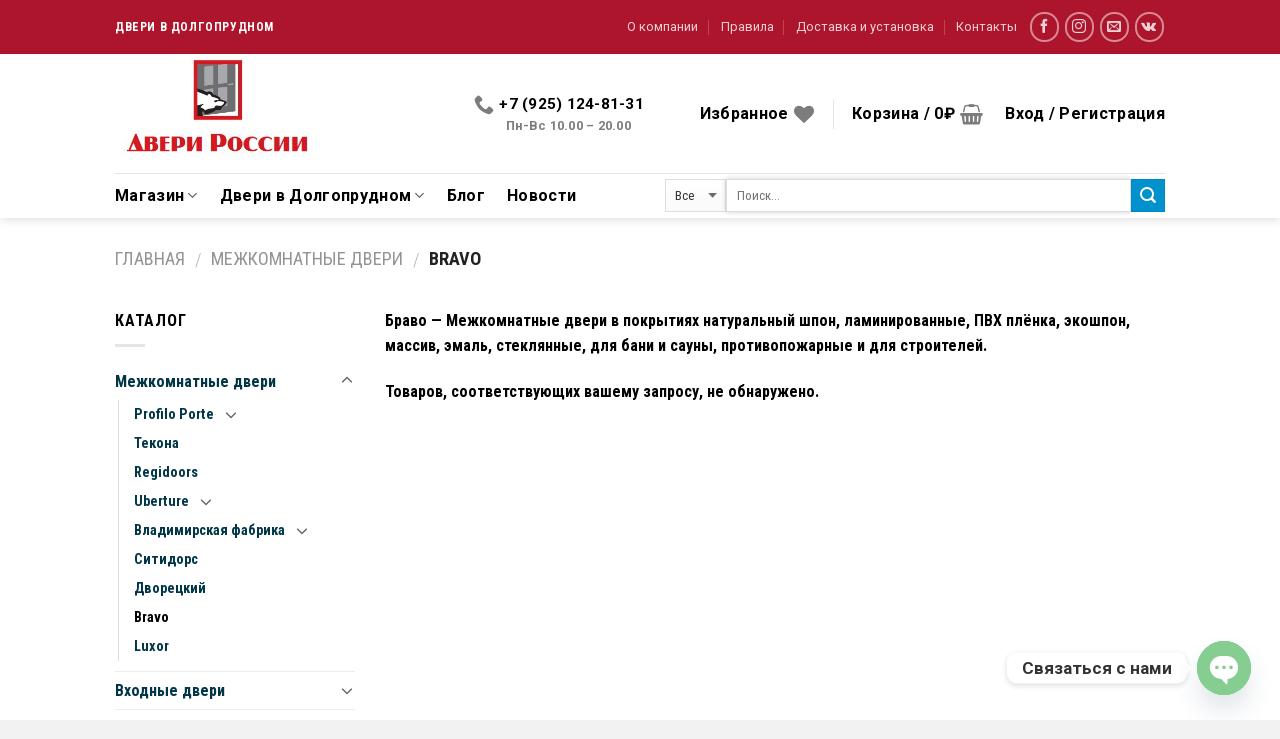

--- FILE ---
content_type: text/css
request_url: https://doldveri.ru/wp-content/themes/flatsome/assets/css/flatsome.css
body_size: 31709
content:
html {
    font-family: sans-serif;
    -ms-text-size-adjust: 100%;
    -webkit-text-size-adjust: 100%;
}
body {
    margin: 0;
}
article,
aside,
details,
figcaption,
figure,
footer,
header,
main,
menu,
nav,
section,
summary {
    display: block;
}
audio,
canvas,
progress,
video {
    display: inline-block;
}
audio:not([controls]) {
    display: none;
    height: 0;
}
progress {
    vertical-align: baseline;
}
template,
[hidden] {
    display: none;
}
a {
    background-color: transparent;
}
a:active,
a:hover {
    outline-width: 0;
}
abbr[title] {
    border-bottom: none;
}
b,
strong {
    font-weight: inherit;
}
b,
strong {
    font-weight: bolder;
}
dfn {
    font-style: italic;
}
mark {
    background-color: #ff0;
    color: #000;
}
small {
    font-size: 80%;
    display: inline-block;
}
img {
    border-style: none;
}
svg:not(:root) {
    overflow: hidden;
}
button,
input,
select,
textarea {
    font: inherit;
}
optgroup {
    font-weight: bold;
}
button,
input,
select {
    overflow: visible;
}
button,
select {
    text-transform: none;
}
button,
[type="button"],
[type="reset"],
[type="submit"] {
    cursor: pointer;
}
[disabled] {
    cursor: default;
}
button,
html [type="button"],
[type="reset"],
[type="submit"] {
    -webkit-appearance: button;
}
button::-moz-focus-inner,
input::-moz-focus-inner {
    border: 0;
    padding: 0;
}
button:-moz-focusring,
input:-moz-focusring {
    outline: 1px dotted ButtonText;
}
fieldset {
    border: 1px solid #c0c0c0;
    margin: 0 2px;
    padding: 0.35em 0.625em 0.75em;
}
legend {
    box-sizing: border-box;
    color: inherit;
    display: table;
    max-width: 100%;
    padding: 0;
    white-space: normal;
}
textarea {
    overflow: auto;
}
[type="checkbox"],
[type="radio"] {
    box-sizing: border-box;
    padding: 0;
}
[type="number"]::-webkit-inner-spin-button,
[type="number"]::-webkit-outer-spin-button {
    height: auto;
}
[type="search"] {
    -webkit-appearance: textfield;
}
[type="search"]::-webkit-search-cancel-button,
[type="search"]::-webkit-search-decoration {
    -webkit-appearance: none;
}
*,
*:before,
*:after {
    box-sizing: border-box;
}
html {
    box-sizing: border-box;
    background-attachment: fixed;
}
body {
    color: #777;
    scroll-behavior: smooth;
    -webkit-font-smoothing: antialiased;
    -moz-osx-font-smoothing: grayscale;
}
.xdebug-var-dump {
    position: relative;
    z-index: 1000;
}
hr {
    margin: 15px 0;
    border-width: 0;
    border-top: 1px solid currentColor;
    opacity: 0.1;
}
img {
    max-width: 100%;
    height: auto;
    display: inline-block;
    vertical-align: middle;
}
figure {
    margin: 0;
}
pre {
    background-color: #f1f1f1;
    border: 1px solid #ddd;
    padding: 20px;
    width: 100%;
    overflow-x: auto;
}
p:empty {
    display: none;
}
a,
button,
input {
    -ms-touch-action: manipulation;
    touch-action: manipulation;
}
ins {
    text-decoration: none;
}
embed,
iframe,
object {
    max-width: 100%;
}
.col,
.gallery-item,
.columns {
    position: relative;
    margin: 0;
    padding: 0 15px 30px;
    width: 100%;
}
.col-fit {
    -webkit-flex: 1;
    -ms-flex: 1;
    flex: 1;
}
.col-first {
    -webkit-order: -1;
    -ms-flex-order: -1;
    order: -1;
}
.col-last {
    -webkit-order: 1;
    -ms-flex-order: 1;
    order: 1;
}
.col-inner {
    position: relative;
    margin-left: auto;
    margin-right: auto;
    width: 100%;
    background-position: 50% 50%;
    background-size: cover;
    background-repeat: no-repeat;
    -webkit-flex: 1 0 auto;
    -ms-flex: 1 0 auto;
    flex: 1 0 auto;
}
.col-has-radius {
    overflow: hidden;
}
@media screen and (min-width: 850px) {
    .col:first-child .col-inner {
        margin-left: auto;
        margin-right: 0;
    }
    .col + .col .col-inner {
        margin-right: auto;
        margin-left: 0;
    }
}
@media screen and (max-width: 549px) {
    .small-col-first {
        -webkit-order: -1;
        -ms-flex-order: -1;
        order: -1;
    }
}
@media screen and (min-width: 850px) {
    .large-col-first {
        -webkit-order: -1;
        -ms-flex-order: -1;
        order: -1;
    }
}
@media screen and (max-width: 849px) {
    .medium-col-first {
        -webkit-order: -1;
        -ms-flex-order: -1;
        order: -1;
    }
    .col {
        padding-bottom: 30px;
    }
}
@media screen and (min-width: 850px) {
    .row-divided > .col + .col:not(.large-12) {
        border-left: 1px solid #ececec;
    }
    .row-divided.row-reverse > .col + .col:not(.large-12) {
        border-left: 0;
        border-right: 1px solid #ececec;
    }
    .col-divided {
        padding-right: 30px;
        border-right: 1px solid #ececec;
    }
    .col.col-divided:not(.col-first):last-child {
        border-right: 0;
        padding-right: 0;
        padding-left: 30px;
        border-left: 1px solid #ececec;
    }
    .col-border {
        padding-right: 0;
        border-right: 1px solid #ececec;
    }
    .col-border + .col,
    .col-divided + .col {
        padding-left: 30px;
    }
}
.dark .col-divided {
    border-color: rgba(255, 255, 255, 0.2);
}
.align-equal > .col {
    display: -webkit-flex;
    display: -ms-flexbox;
    display: flex;
}
.align-middle {
    -webkit-align-items: center !important;
    -ms-flex-align: center !important;
    -ms-grid-row-align: center !important;
    align-items: center !important;
    -webkit-align-self: center !important;
    -ms-flex-item-align: center !important;
    align-self: center !important;
    vertical-align: middle !important;
}
.align-bottom {
    -webkit-justify-content: flex-end !important;
    -ms-flex-pack: end !important;
    justify-content: flex-end !important;
    -webkit-align-items: flex-end !important;
    -ms-flex-align: end !important;
    -ms-grid-row-align: flex-end !important;
    align-items: flex-end !important;
    -webkit-align-self: flex-end !important;
    -ms-flex-item-align: end !important;
    align-self: flex-end !important;
    vertical-align: bottom !important;
}
.align-top {
    -webkit-justify-content: flex-start !important;
    -ms-flex-pack: start !important;
    justify-content: flex-start !important;
    -webkit-align-items: flex-start !important;
    -ms-flex-align: start !important;
    -ms-grid-row-align: flex-start !important;
    align-items: flex-start !important;
    -webkit-align-self: flex-start !important;
    -ms-flex-item-align: start !important;
    align-self: flex-start !important;
    vertical-align: top !important;
}
.align-center {
    -webkit-justify-content: center !important;
    -ms-flex-pack: center !important;
    justify-content: center !important;
}
.align-right {
    -webkit-justify-content: flex-end !important;
    -ms-flex-pack: end !important;
    justify-content: flex-end !important;
}
.small-1 {
    max-width: 8.33333%;
    -webkit-flex-basis: 8.33333%;
    -ms-flex-preferred-size: 8.33333%;
    flex-basis: 8.33333%;
}
.small-2 {
    max-width: 16.66667%;
    -webkit-flex-basis: 16.66667%;
    -ms-flex-preferred-size: 16.66667%;
    flex-basis: 16.66667%;
}
.small-3 {
    max-width: 25%;
    -webkit-flex-basis: 25%;
    -ms-flex-preferred-size: 25%;
    flex-basis: 25%;
}
.small-4 {
    max-width: 33.33333%;
    -webkit-flex-basis: 33.33333%;
    -ms-flex-preferred-size: 33.33333%;
    flex-basis: 33.33333%;
}
.small-5 {
    max-width: 41.66667%;
    -webkit-flex-basis: 41.66667%;
    -ms-flex-preferred-size: 41.66667%;
    flex-basis: 41.66667%;
}
.small-6 {
    max-width: 50%;
    -webkit-flex-basis: 50%;
    -ms-flex-preferred-size: 50%;
    flex-basis: 50%;
}
.small-7 {
    max-width: 58.33333%;
    -webkit-flex-basis: 58.33333%;
    -ms-flex-preferred-size: 58.33333%;
    flex-basis: 58.33333%;
}
.small-8 {
    max-width: 66.66667%;
    -webkit-flex-basis: 66.66667%;
    -ms-flex-preferred-size: 66.66667%;
    flex-basis: 66.66667%;
}
.small-9 {
    max-width: 75%;
    -webkit-flex-basis: 75%;
    -ms-flex-preferred-size: 75%;
    flex-basis: 75%;
}
.small-10 {
    max-width: 83.33333%;
    -webkit-flex-basis: 83.33333%;
    -ms-flex-preferred-size: 83.33333%;
    flex-basis: 83.33333%;
}
.small-11 {
    max-width: 91.66667%;
    -webkit-flex-basis: 91.66667%;
    -ms-flex-preferred-size: 91.66667%;
    flex-basis: 91.66667%;
}
.small-12 {
    max-width: 100%;
    -webkit-flex-basis: 100%;
    -ms-flex-preferred-size: 100%;
    flex-basis: 100%;
}
.small-columns-1 > .col,
.small-columns-1 .flickity-slider > .col {
    max-width: 100%;
    -webkit-flex-basis: 100%;
    -ms-flex-preferred-size: 100%;
    flex-basis: 100%;
}
.small-columns-2 > .col,
.small-columns-2 .flickity-slider > .col {
    max-width: 50%;
    -webkit-flex-basis: 50%;
    -ms-flex-preferred-size: 50%;
    flex-basis: 50%;
}
.small-columns-3 > .col,
.small-columns-3 .flickity-slider > .col {
    max-width: 33.33333%;
    -webkit-flex-basis: 33.33333%;
    -ms-flex-preferred-size: 33.33333%;
    flex-basis: 33.33333%;
}
.small-columns-4 > .col,
.small-columns-4 .flickity-slider > .col {
    max-width: 25%;
    -webkit-flex-basis: 25%;
    -ms-flex-preferred-size: 25%;
    flex-basis: 25%;
}
.small-columns-5 > .col,
.small-columns-5 .flickity-slider > .col {
    max-width: 20%;
    -webkit-flex-basis: 20%;
    -ms-flex-preferred-size: 20%;
    flex-basis: 20%;
}
.small-columns-6 > .col,
.small-columns-6 .flickity-slider > .col {
    max-width: 16.66667%;
    -webkit-flex-basis: 16.66667%;
    -ms-flex-preferred-size: 16.66667%;
    flex-basis: 16.66667%;
}
.small-columns-7 > .col,
.small-columns-7 .flickity-slider > .col {
    max-width: 14.28571%;
    -webkit-flex-basis: 14.28571%;
    -ms-flex-preferred-size: 14.28571%;
    flex-basis: 14.28571%;
}
.small-columns-8 > .col,
.small-columns-8 .flickity-slider > .col {
    max-width: 12.5%;
    -webkit-flex-basis: 12.5%;
    -ms-flex-preferred-size: 12.5%;
    flex-basis: 12.5%;
}
@media screen and (min-width: 550px) {
    .medium-1 {
        max-width: 8.33333%;
        -webkit-flex-basis: 8.33333%;
        -ms-flex-preferred-size: 8.33333%;
        flex-basis: 8.33333%;
    }
    .medium-2 {
        max-width: 16.66667%;
        -webkit-flex-basis: 16.66667%;
        -ms-flex-preferred-size: 16.66667%;
        flex-basis: 16.66667%;
    }
    .medium-3 {
        max-width: 25%;
        -webkit-flex-basis: 25%;
        -ms-flex-preferred-size: 25%;
        flex-basis: 25%;
    }
    .medium-4 {
        max-width: 33.33333%;
        -webkit-flex-basis: 33.33333%;
        -ms-flex-preferred-size: 33.33333%;
        flex-basis: 33.33333%;
    }
    .medium-5 {
        max-width: 41.66667%;
        -webkit-flex-basis: 41.66667%;
        -ms-flex-preferred-size: 41.66667%;
        flex-basis: 41.66667%;
    }
    .medium-6 {
        max-width: 50%;
        -webkit-flex-basis: 50%;
        -ms-flex-preferred-size: 50%;
        flex-basis: 50%;
    }
    .medium-7 {
        max-width: 58.33333%;
        -webkit-flex-basis: 58.33333%;
        -ms-flex-preferred-size: 58.33333%;
        flex-basis: 58.33333%;
    }
    .medium-8 {
        max-width: 66.66667%;
        -webkit-flex-basis: 66.66667%;
        -ms-flex-preferred-size: 66.66667%;
        flex-basis: 66.66667%;
    }
    .medium-9 {
        max-width: 75%;
        -webkit-flex-basis: 75%;
        -ms-flex-preferred-size: 75%;
        flex-basis: 75%;
    }
    .medium-10 {
        max-width: 83.33333%;
        -webkit-flex-basis: 83.33333%;
        -ms-flex-preferred-size: 83.33333%;
        flex-basis: 83.33333%;
    }
    .medium-11 {
        max-width: 91.66667%;
        -webkit-flex-basis: 91.66667%;
        -ms-flex-preferred-size: 91.66667%;
        flex-basis: 91.66667%;
    }
    .medium-12 {
        max-width: 100%;
        -webkit-flex-basis: 100%;
        -ms-flex-preferred-size: 100%;
        flex-basis: 100%;
    }
    .medium-columns-1 > .col,
    .medium-columns-1 .flickity-slider > .col {
        max-width: 100%;
        -webkit-flex-basis: 100%;
        -ms-flex-preferred-size: 100%;
        flex-basis: 100%;
    }
    .medium-columns-2 > .col,
    .medium-columns-2 .flickity-slider > .col {
        max-width: 50%;
        -webkit-flex-basis: 50%;
        -ms-flex-preferred-size: 50%;
        flex-basis: 50%;
    }
    .medium-columns-3 > .col,
    .medium-columns-3 .flickity-slider > .col {
        max-width: 33.33333%;
        -webkit-flex-basis: 33.33333%;
        -ms-flex-preferred-size: 33.33333%;
        flex-basis: 33.33333%;
    }
    .medium-columns-4 > .col,
    .medium-columns-4 .flickity-slider > .col {
        max-width: 25%;
        -webkit-flex-basis: 25%;
        -ms-flex-preferred-size: 25%;
        flex-basis: 25%;
    }
    .medium-columns-5 > .col,
    .medium-columns-5 .flickity-slider > .col {
        max-width: 20%;
        -webkit-flex-basis: 20%;
        -ms-flex-preferred-size: 20%;
        flex-basis: 20%;
    }
    .medium-columns-6 > .col,
    .medium-columns-6 .flickity-slider > .col {
        max-width: 16.66667%;
        -webkit-flex-basis: 16.66667%;
        -ms-flex-preferred-size: 16.66667%;
        flex-basis: 16.66667%;
    }
    .medium-columns-7 > .col,
    .medium-columns-7 .flickity-slider > .col {
        max-width: 14.28571%;
        -webkit-flex-basis: 14.28571%;
        -ms-flex-preferred-size: 14.28571%;
        flex-basis: 14.28571%;
    }
    .medium-columns-8 > .col,
    .medium-columns-8 .flickity-slider > .col {
        max-width: 12.5%;
        -webkit-flex-basis: 12.5%;
        -ms-flex-preferred-size: 12.5%;
        flex-basis: 12.5%;
    }
}
@media screen and (min-width: 850px) {
    .large-1 {
        max-width: 8.33333%;
        -webkit-flex-basis: 8.33333%;
        -ms-flex-preferred-size: 8.33333%;
        flex-basis: 8.33333%;
    }
    .large-2 {
        max-width: 16.66667%;
        -webkit-flex-basis: 16.66667%;
        -ms-flex-preferred-size: 16.66667%;
        flex-basis: 16.66667%;
    }
    .large-3 {
        max-width: 25%;
        -webkit-flex-basis: 25%;
        -ms-flex-preferred-size: 25%;
        flex-basis: 25%;
    }
    .large-4 {
        max-width: 33.33333%;
        -webkit-flex-basis: 33.33333%;
        -ms-flex-preferred-size: 33.33333%;
        flex-basis: 33.33333%;
    }
    .large-5 {
        max-width: 41.66667%;
        -webkit-flex-basis: 41.66667%;
        -ms-flex-preferred-size: 41.66667%;
        flex-basis: 41.66667%;
    }
    .large-6 {
        max-width: 50%;
        -webkit-flex-basis: 50%;
        -ms-flex-preferred-size: 50%;
        flex-basis: 50%;
    }
    .large-7 {
        max-width: 58.33333%;
        -webkit-flex-basis: 58.33333%;
        -ms-flex-preferred-size: 58.33333%;
        flex-basis: 58.33333%;
    }
    .large-8 {
        max-width: 66.66667%;
        -webkit-flex-basis: 66.66667%;
        -ms-flex-preferred-size: 66.66667%;
        flex-basis: 66.66667%;
    }
    .large-9 {
        max-width: 75%;
        -webkit-flex-basis: 75%;
        -ms-flex-preferred-size: 75%;
        flex-basis: 75%;
    }
    .large-10 {
        max-width: 83.33333%;
        -webkit-flex-basis: 83.33333%;
        -ms-flex-preferred-size: 83.33333%;
        flex-basis: 83.33333%;
    }
    .large-11 {
        max-width: 91.66667%;
        -webkit-flex-basis: 91.66667%;
        -ms-flex-preferred-size: 91.66667%;
        flex-basis: 91.66667%;
    }
    .large-12 {
        max-width: 100%;
        -webkit-flex-basis: 100%;
        -ms-flex-preferred-size: 100%;
        flex-basis: 100%;
    }
    .gallery-columns-1 .gallery-item,
    .large-columns-1 > .col,
    .large-columns-1 .flickity-slider > .col {
        max-width: 100%;
        -webkit-flex-basis: 100%;
        -ms-flex-preferred-size: 100%;
        flex-basis: 100%;
    }
    .gallery-columns-2 .gallery-item,
    .large-columns-2 > .col,
    .large-columns-2 .flickity-slider > .col {
        max-width: 50%;
        -webkit-flex-basis: 50%;
        -ms-flex-preferred-size: 50%;
        flex-basis: 50%;
    }
    .gallery-columns-3 .gallery-item,
    .large-columns-3 > .col,
    .large-columns-3 .flickity-slider > .col {
        max-width: 33.33333%;
        -webkit-flex-basis: 33.33333%;
        -ms-flex-preferred-size: 33.33333%;
        flex-basis: 33.33333%;
    }
    .gallery-columns-4 .gallery-item,
    .large-columns-4 > .col,
    .large-columns-4 .flickity-slider > .col {
        max-width: 25%;
        -webkit-flex-basis: 25%;
        -ms-flex-preferred-size: 25%;
        flex-basis: 25%;
    }
    .gallery-columns-5 .gallery-item,
    .large-columns-5 > .col,
    .large-columns-5 .flickity-slider > .col {
        max-width: 20%;
        -webkit-flex-basis: 20%;
        -ms-flex-preferred-size: 20%;
        flex-basis: 20%;
    }
    .gallery-columns-6 .gallery-item,
    .large-columns-6 > .col,
    .large-columns-6 .flickity-slider > .col {
        max-width: 16.66667%;
        -webkit-flex-basis: 16.66667%;
        -ms-flex-preferred-size: 16.66667%;
        flex-basis: 16.66667%;
    }
    .gallery-columns-7 .gallery-item,
    .large-columns-7 > .col,
    .large-columns-7 .flickity-slider > .col {
        max-width: 14.28571%;
        -webkit-flex-basis: 14.28571%;
        -ms-flex-preferred-size: 14.28571%;
        flex-basis: 14.28571%;
    }
    .gallery-columns-8 .gallery-item,
    .large-columns-8 > .col,
    .large-columns-8 .flickity-slider > .col {
        max-width: 12.5%;
        -webkit-flex-basis: 12.5%;
        -ms-flex-preferred-size: 12.5%;
        flex-basis: 12.5%;
    }
}
.has-shadow > .col > .col-inner {
    background-color: #fff;
}
.col-hover-focus .col-inner,
.col-hover-fade .col-inner,
.col-hover-blur .col-inner {
    transition: all, 0.2s;
}
.col-hover-fade .col-inner {
    opacity: 0.6;
}
.col-hover-fade:hover .col-inner {
    opacity: 1;
}
.col-hover-blur .col-inner {
    -webkit-filter: blur(3px);
    filter: blur(3px);
}
.col-hover-blur:hover .col-inner {
    -webkit-filter: blur(0px);
    filter: blur(0px);
}
.col-hover-focus:hover .col-inner {
    opacity: 1;
}
.row:hover .col-hover-focus .col:not(:hover) {
    opacity: 0.6;
}
body,
.container,
.full-width .ubermenu-nav,
.row {
    width: 100%;
    margin: 0 auto;
}
.container {
    padding-left: 15px;
    padding-right: 15px;
}
.full-width .ubermenu-nav,
.container,
.row {
    max-width: 1080px;
}
.row.row-collapse {
    max-width: 1050px;
}
.row.row-small {
    max-width: 1065px;
}
.row.row-large {
    max-width: 1110px;
}
body.framed,
body.framed header,
body.framed .header-wrapper,
body.boxed,
body.boxed header,
body.boxed .header-wrapper,
body.boxed .is-sticky-section {
    max-width: 1170px;
}
@media screen and (min-width: 850px) {
    body.framed {
        padding: 30px 0;
    }
}
.flex-row {
    -js-display: flex;
    display: -webkit-flex;
    display: -ms-flexbox;
    display: flex;
    -webkit-flex-flow: row nowrap;
    -ms-flex-flow: row nowrap;
    flex-flow: row nowrap;
    -webkit-align-items: center;
    -ms-flex-align: center;
    align-items: center;
    -webkit-justify-content: space-between;
    -ms-flex-pack: justify;
    justify-content: space-between;
    width: 100%;
}
.flex-row-col {
    -js-display: flex;
    display: -webkit-flex;
    display: -ms-flexbox;
    display: flex;
    -webkit-flex-direction: column;
    -ms-flex-direction: column;
    flex-direction: column;
    -webkit-justify-content: flex-start;
    -ms-flex-pack: start;
    justify-content: flex-start;
}
.text-center .flex-row {
    -webkit-justify-content: center;
    -ms-flex-pack: center;
    justify-content: center;
}
.header .flex-row {
    height: 100%;
}
.flex-col {
    max-height: 100%;
}
.flex-grow {
    -webkit-flex: 1;
    -ms-flex: 1;
    flex: 1;
    -ms-flex-negative: 1;
    -ms-flex-preferred-size: auto !important;
}
.flex-center {
    margin: 0 auto;
}
.flex-left {
    margin-right: auto;
}
.flex-right {
    margin-left: auto;
}
.flex-wrap {
    -webkit-flex-wrap: wrap;
    -ms-flex-wrap: wrap;
    flex-wrap: wrap;
}
.flex-has-center > .nav-row > .flex-col:not(.flex-center),
.flex-has-center > .flex-row > .flex-col:not(.flex-center),
.flex-has-center > .flex-col:not(.flex-center) {
    -webkit-flex: 1;
    -ms-flex: 1;
    flex: 1;
}
@media (max-width: 849px) {
    .medium-flex-wrap {
        -webkit-flex-flow: column wrap;
        -ms-flex-flow: column wrap;
        flex-flow: column wrap;
    }
    .medium-flex-wrap .flex-col {
        padding-top: 5px;
        padding-bottom: 5px;
        -webkit-flex-grow: 0;
        -ms-flex-positive: 0;
        flex-grow: 0;
        width: 100%;
    }
}
@media (max-width: 549px) {
    .small-flex-wrap {
        -webkit-flex-flow: column wrap;
        -ms-flex-flow: column wrap;
        flex-flow: column wrap;
    }
    .small-flex-wrap .flex-col {
        -webkit-flex-grow: 0;
        -ms-flex-positive: 0;
        flex-grow: 0;
        width: 100%;
    }
}
@media (min-width: 850px) {
    .col2-set,
    .u-columns {
        -js-display: flex;
        display: -webkit-flex;
        display: -ms-flexbox;
        display: flex;
    }
    .col2-set > div + div,
    .u-columns > div + div {
        padding-left: 30px;
    }
}
.row-grid .box .image-cover {
    padding: 0;
    height: 100%;
}
.grid-col > .col-inner {
    height: 100%;
}
.grid-col .slider:not(.flickity-enabled),
.grid-col > .col-inner > .img,
.grid-col > .col-inner > .img div,
.grid-col > .col-inner > .img > .img-inner > img,
.grid-col .slider > .img,
.grid-col .flickity-slider > .img,
.grid-col .col-inner > .img,
.grid-col .slider-wrapper,
.grid-col .slider,
.grid-col .banner,
.grid-col .box,
.grid-col .box-image,
.grid-col .box-image img,
.grid-col .image-cover,
.grid-col .image-cover img {
    object-fit: cover;
    width: 100%;
    position: absolute !important;
    top: 0;
    bottom: 0;
    height: 100%;
    padding: 0 !important;
}
.grid-col .box-image img {
    font-family: "object-fit: cover;";
}
.grid-col .flickity-viewport {
    height: 100% !important;
}
.grid-col .box:not(.box-shade):not(.box-overlay):not(.box-badge) .box-text {
    background-color: rgba(255, 255, 255, 0.95);
    position: absolute;
    bottom: 0;
    padding-left: 1.5em;
    padding-right: 1.5em;
}
@media all and (-ms-high-contrast: none) {
    .payment-icon svg {
        max-width: 50px;
    }
    .slider-nav-circle .flickity-prev-next-button svg {
        height: 36px !important;
    }
    .nav > li > a > i {
        top: -1px;
    }
}
.row,
.gallery {
    width: 100%;
    -js-display: flex;
    display: -webkit-flex;
    display: -ms-flexbox;
    display: flex;
    -webkit-flex-flow: row wrap;
    -ms-flex-flow: row wrap;
    flex-flow: row wrap;
}
.row > div:not(.col) {
    width: 100% !important;
}
.row.row-masonry,
.row.row-grid {
    display: block;
}
.row.row-masonry > .col,
.row.row-grid > .col {
    float: left;
}
.row .gallery,
.row .row:not(.row-collapse),
.container .row:not(.row-collapse),
.lightbox-content .row:not(.row-collapse) {
    padding-left: 0;
    padding-right: 0;
    margin-left: -15px;
    margin-right: -15px;
    width: auto;
}
.row .container {
    padding-left: 0;
    padding-right: 0;
}
.slider-wrapper + .row:not(.row-collapse),
.banner-grid-wrapper + .row:not(.row-collapse),
.banner + .row:not(.row-collapse),
.section + .row:not(.row-collapse) {
    margin-top: 30px;
}
.row-full-width {
    max-width: 100% !important;
}
.row-isotope {
    transition: height 0.3s;
}
.row-reverse {
    -webkit-flex-direction: row-reverse;
    -ms-flex-direction: row-reverse;
    flex-direction: row-reverse;
}
@media screen and (max-width: 549px) {
    .small-row-reverse {
        -webkit-flex-direction: col-reverse;
        -ms-flex-direction: col-reverse;
        flex-direction: col-reverse;
    }
}
@media screen and (max-width: 849px) {
    .medium-row-reverse {
        -webkit-flex-direction: row-reverse;
        -ms-flex-direction: row-reverse;
        flex-direction: row-reverse;
    }
}
.row-collapse {
    padding: 0;
}
.row-collapse > .flickity-viewport > .flickity-slider > .col,
.row-collapse > .col {
    padding: 0 !important;
}
.row-collapse > .col .container {
    max-width: 100%;
}
.row .row-small:not(.row-collapse),
.container .row-small:not(.row-collapse) {
    margin-left: -10px;
    margin-right: -10px;
    margin-bottom: 0;
}
.row-small > .flickity-viewport > .flickity-slider > .col,
.row-small > .col {
    padding: 0 9.8px 19.6px;
    margin-bottom: 0;
}
.row .row-xsmall:not(.row-collapse),
.container .row-xsmall:not(.row-collapse) {
    margin-left: -2px;
    margin-right: -2px;
    margin-bottom: 0;
}
.row-xsmall > .flickity-viewport > .flickity-slider > .col,
.row-xsmall > .col {
    padding: 0 2px 3px;
    margin-bottom: 0;
}
@media screen and (min-width: 850px) {
    .row-large {
        padding-left: 0;
        padding-right: 0;
    }
    .row .row-large:not(.row-collapse),
    .container .row-large:not(.row-collapse) {
        margin-left: -30px;
        margin-right: -30px;
        margin-bottom: 0;
    }
    .row-large > .flickity-viewport > .flickity-slider > .col,
    .row-large > .col {
        padding: 0 30px 30px;
        margin-bottom: 0;
    }
}
.row-dashed,
.row-solid {
    overflow: hidden;
}
.row-dashed .col,
.row-solid .col {
    position: relative;
    padding: 0;
}
.row-dashed .col-inner,
.row-solid .col-inner {
    padding: 15px;
}
.row-dashed .col:before,
.row-solid .col:before {
    position: absolute;
    content: " ";
    height: 100%;
    top: 0;
    left: -1px;
    border-left: 1px dashed #ddd;
}
.row-dashed .col:after,
.row-solid .col:after {
    position: absolute;
    content: " ";
    width: 100%;
    height: 0;
    top: auto;
    left: 0;
    bottom: -1px;
    border-bottom: 1px dashed #ddd;
}
.row-solid .col:before {
    border-left-style: solid;
}
.row-solid .col:after {
    border-bottom-style: solid;
}
.dark .row-solid .col:before,
.dark .row-solid .col:after,
.dark .row-dashed .col:before,
.dark .row-dashed .col:after {
    border-color: rgba(255, 255, 255, 0.2);
}
.block-html-after-header .row .col {
    padding-bottom: 0;
}
.wpb-js-composer .row:before {
    display: block !important;
}
.section {
    padding: 30px 0;
    position: relative;
    min-height: auto;
    width: 100%;
    display: -webkit-flex;
    display: -ms-flexbox;
    display: flex;
    -webkit-flex-flow: row;
    -ms-flex-flow: row;
    flex-flow: row;
    -webkit-align-items: center;
    -ms-flex-align: center;
    align-items: center;
}
.section.dark {
    background-color: #666;
}
.section-bg {
    overflow: hidden;
}
.section-bg,
.section-content {
    width: 100%;
}
.section-content {
    z-index: 1;
}
.has-parallax {
    overflow: hidden;
}
.container .section,
.row .section {
    padding-left: 30px;
    padding-right: 30px;
}
.is-sticky-section + .sticky-section-helper {
    min-height: 100vh !important;
    background-color: #000;
}
.sticky-section-helper + div {
    position: relative;
    background-color: #fff;
    box-shadow: 15px 15px 15px 15px rgba(0, 0, 0, 0.1);
}
.sticky-section {
    padding: 0 !important;
    height: 100% !important;
    height: 100vh !important;
    width: 100% !important;
    top: 0;
    left: 0;
    right: 0;
    margin: 0 auto;
    background-color: #fff;
    position: relative;
    overflow-x: hidden;
    overflow-y: scroll;
}
.is-sticky-section {
    position: fixed !important;
}
.nav-dropdown {
    position: absolute;
    min-width: 260px;
    max-height: 0;
    z-index: 9;
    padding: 20px 0 20px;
    opacity: 0;
    margin: 0;
    transition: opacity 0.25s;
    box-shadow: 1px 1px 15px rgba(0, 0, 0, 0.15);
    border: 2px solid #ddd;
    color: #777;
    background-color: #fff;
    text-align: left;
    display: table;
    left: -99999px;
}
.dark.nav-dropdown {
    color: #f1f1f1;
}
.nav-dropdown:after {
    visibility: hidden;
    display: block;
    content: "";
    clear: both;
    height: 0;
}
.nav-dropdown li {
    display: block;
    margin: 0;
    vertical-align: top;
}
.nav-dropdown li ul {
    margin: 0;
    padding: 0;
}
.nav-dropdown > li.html {
    min-width: 260px;
}
li.current-dropdown > .nav-dropdown,
.next-prev-thumbs li.has-dropdown:hover > .nav-dropdown,
.no-js li.has-dropdown:hover > .nav-dropdown {
    opacity: 1;
    max-height: inherit;
    left: -15px;
}
.nav-right li.current-dropdown:last-child > .nav-dropdown,
.nav-right li.has-dropdown:hover:last-child > .nav-dropdown {
    left: auto;
    right: -15px;
}
.nav-column li > a,
.nav-dropdown > li > a {
    width: auto;
    display: block;
    padding: 10px 20px;
    line-height: 1.3;
}
.nav-column > li:last-child:not(.nav-dropdown-col) > a,
.nav-dropdown > li:last-child:not(.nav-dropdown-col) > a {
    border-bottom: 0 !important;
}
.dropdown-uppercase.nav-dropdown .nav-column > li > a,
.nav-dropdown.dropdown-uppercase > li > a {
    text-transform: uppercase;
    font-size: 0.85em;
}
.nav-dropdown > li.nav-dropdown-col,
.nav-dropdown > li.image-column {
    text-align: left;
    display: table-cell;
    white-space: nowrap;
    width: 160px;
    min-width: 160px;
    border-right: 1px solid transparent;
}
.nav-dropdown .menu-item-has-children > a,
.nav-dropdown .title > a,
.nav-dropdown .nav-dropdown-col > a {
    text-transform: uppercase;
    font-size: 0.8em;
    font-weight: bolder;
    color: #000;
}
.nav-dropdown .nav-dropdown-col .menu-item-has-children {
    margin-top: 5px;
}
.nav-dropdown li.image-column {
    margin: 0 !important;
    padding: 0 !important;
    border: 0 !important;
}
.nav-dropdown li.image-column > a {
    line-height: 0 !important;
    font-size: 0 !important;
    padding: 0 !important;
    margin-left: 0 !important;
    margin-right: 0 !important;
    margin-top: -20px !important;
    margin-bottom: -20px !important;
}
.nav-dropdown li.image-column > a img {
    margin: 0;
    display: block;
    width: 100%;
}
.nav-dropdown li.image-column > a:hover {
    opacity: 0.8;
}
.nav-dropdown-default li.image-column:first-child > a {
    margin-left: -20px !important;
    margin-right: 20px !important;
}
.nav-dropdown-default li.image-column:last-child > a {
    margin-right: -20px !important;
}
.nav-dropdown.nav-dropdown-bold > li.nav-dropdown-col,
.nav-dropdown.nav-dropdown-simple > li.nav-dropdown-col {
    border-color: #f1f1f1;
}
.nav-dropdown-default .nav-column li > a,
.nav-dropdown.nav-dropdown-default > li > a {
    padding-left: 0;
    padding-right: 0;
    margin: 0 10px;
    border-bottom: 1px solid #ececec;
}
.nav-dropdown-default {
    padding: 20px;
}
.nav-dropdown-bold .nav-column li > a,
.nav-dropdown.nav-dropdown-bold > li > a {
    margin: 0 10px;
    padding-left: 10px;
    border-radius: 10px;
    padding-right: 5px;
}
.nav-dropdown-bold .nav-column li > a:hover,
.nav-dropdown.nav-dropdown-bold > li > a:hover,
.nav-dropdown-bold.dark .nav-column li > a:hover,
.nav-dropdown.nav-dropdown-bold.dark > li > a:hover {
    color: #fff !important;
    background-color: #446084;
}
.nav-dropdown-simple .nav-column li > a:hover,
.nav-dropdown.nav-dropdown-simple > li > a:hover {
    background-color: rgba(0, 0, 0, 0.03);
}
.nav-dropdown.nav-dropdown-simple li.html,
.nav-dropdown.nav-dropdown-bold li.html {
    padding: 0 20px 10px;
}
li.current-dropdown > .nav-dropdown-full,
li.has-dropdown:hover > .nav-dropdown-full {
    position: fixed;
    margin-left: 0 !important;
    margin-right: 0 !important;
    left: 50% !important;
    transition: opacity 0.3s !important;
    -webkit-transform: translateX(-50%);
    -ms-transform: translateX(-50%);
    transform: translateX(-50%);
    right: auto;
    width: 100%;
    max-width: 1150px !important;
    display: -webkit-flex;
    display: -ms-flexbox;
    display: flex;
    -webkit-flex-wrap: wrap;
    -ms-flex-wrap: wrap;
    flex-wrap: wrap;
}
.nav-dropdown-full > li.nav-dropdown-col {
    white-space: normal;
}
.nav-dropdown-has-arrow li.has-dropdown:after,
.nav-dropdown-has-arrow li.has-dropdown:before {
    bottom: -2px;
    z-index: 10;
    opacity: 0;
    left: 50%;
    border: solid transparent;
    content: "";
    height: 0;
    width: 0;
    position: absolute;
    pointer-events: none;
}
.nav-dropdown-has-arrow li.has-dropdown:after {
    border-color: rgba(221, 221, 221, 0);
    border-bottom-color: #fff;
    border-width: 8px;
    margin-left: -8px;
}
.nav-dropdown-has-arrow li.has-dropdown:before {
    z-index: -999;
    border-bottom-color: #ddd;
    border-width: 11px;
    margin-left: -11px;
}
.nav-dropdown-has-arrow li.current-dropdown.has-dropdown:before,
.nav-dropdown-has-arrow li.current-dropdown.has-dropdown:after {
    transition: opacity 0.25s;
    opacity: 1;
}
.label-new.menu-item > a:after,
.label-hot.menu-item > a:after,
.label-sale.menu-item > a:after,
.label-popular.menu-item > a:after {
    content: "";
    display: inline-block;
    font-size: 9px;
    line-height: 9px;
    text-transform: uppercase;
    letter-spacing: -0.1;
    margin-left: 4px;
    background-color: #000;
    font-weight: bolder;
    border-radius: 2px;
    color: #fff;
    padding: 2px 3px 3px;
    position: relative;
    top: -2px;
}
.label-new.menu-item > a:after {
    background-color: #446084;
}
.label-sale.menu-item > a:after {
    background-color: #d26e4b;
}
.label-popular.menu-item > a:after {
    background-color: #7a9c59;
}
.label-hot.menu-item > a:after {
    background-color: #b20000;
}
.nav p {
    margin: 0;
    padding-bottom: 0;
}
.nav,
.nav ul:not(.nav-dropdown) {
    margin: 0;
    padding: 0;
}
.nav > li > a.button,
.nav > li > button {
    margin-bottom: 0;
}
.nav {
    width: 100%;
    position: relative;
    display: inline-block;
    display: -webkit-flex;
    display: -ms-flexbox;
    display: flex;
    -webkit-flex-flow: row wrap;
    -ms-flex-flow: row wrap;
    flex-flow: row wrap;
    -webkit-align-items: center;
    -ms-flex-align: center;
    align-items: center;
}
.nav > li {
    display: inline-block;
    list-style: none;
    margin: 0;
    padding: 0;
    position: relative;
    margin: 0 7px;
    transition: background-color 0.3s;
}
.nav > li > a {
    padding: 10px 0;
    display: inline-block;
    display: -webkit-inline-flex;
    display: -ms-inline-flexbox;
    display: inline-flex;
    -webkit-flex-wrap: wrap;
    -ms-flex-wrap: wrap;
    flex-wrap: wrap;
    -webkit-align-items: center;
    -ms-flex-align: center;
    align-items: center;
}
.html .nav > li > a {
    padding-top: 0;
    padding-bottom: 0;
}
.nav-small .nav > li > a,
.nav.nav-small > li > a {
    vertical-align: top;
    padding-top: 5px;
    padding-bottom: 5px;
    font-weight: normal;
}
.nav-small.nav > li.html {
    font-size: 0.75em;
}
.nav-center {
    -webkit-justify-content: center;
    -ms-flex-pack: center;
    justify-content: center;
}
.nav-fill {
    -webkit-justify-content: space-between;
    -ms-flex-pack: justify;
    justify-content: space-between;
}
.nav-left {
    -webkit-justify-content: flex-start;
    -ms-flex-pack: start;
    justify-content: flex-start;
}
.nav-right {
    -webkit-justify-content: flex-end;
    -ms-flex-pack: end;
    justify-content: flex-end;
}
@media (max-width: 849px) {
    .medium-nav-center {
        -webkit-justify-content: center;
        -ms-flex-pack: center;
        justify-content: center;
    }
}
@media (max-width: 549px) {
    .small-nav-center {
        -webkit-justify-content: center;
        -ms-flex-pack: center;
        justify-content: center;
    }
}
.nav > li > a,
.nav-dropdown > li > a,
.nav-column > li > a {
    color: rgba(102, 102, 102, 0.85);
    transition: all 0.2s;
}
.nav-dropdown > li > a,
.nav-column > li > a {
    display: block;
}
.nav > li > a:hover,
.nav > li.active > a,
.nav > li.current > a,
.nav > li > a.active,
.nav > li > a.current,
.nav-dropdown li.active > a,
.nav-column li.active > a,
.nav-dropdown > li > a:hover,
.nav-column li > a:hover {
    color: rgba(17, 17, 17, 0.85);
}
.nav li:first-child {
    margin-left: 0 !important;
}
.nav li:last-child {
    margin-right: 0 !important;
}
.nav-uppercase > li > a {
    letter-spacing: 0.02em;
    text-transform: uppercase;
    font-weight: bolder;
}
.nav-thin > li > a {
    font-weight: thin !important;
}
@media (min-width: 850px) {
    .nav-divided > li {
        margin: 0 0.7em;
    }
    .nav-divided > li + li > a:after {
        content: "";
        position: absolute;
        top: 50%;
        width: 1px;
        border-left: 1px solid rgba(0, 0, 0, 0.1);
        height: 15px;
        margin-top: -7px;
        left: -1em;
    }
    .nav-divided > li + li.icon-top > a:after {
        height: 50px;
        margin-top: -25px;
    }
}
li.html .row,
li.html form,
li.html select,
li.html input {
    margin: 0;
}
li.html > .button {
    margin-bottom: 0;
}
li.hide-title > a {
    display: none !important;
}
.nav-pagination > li > span,
.nav-pagination > li > a {
    font-size: 1.1em;
    display: block;
    height: 2.25em;
    line-height: 2em;
    text-align: center;
    width: 2.25em;
    font-weight: bolder;
    border-radius: 99px;
    border: 2px solid currentColor;
    transition: all 0.3s;
    vertical-align: top;
}
.nav-pagination > li i {
    font-size: 1.2em;
    vertical-align: middle;
    top: -1px;
}
.nav-pagination > li > .current,
.nav-pagination > li > span:hover,
.nav-pagination > li > a:hover {
    border-color: #446084;
    background-color: #446084;
    color: #fff;
}
.nav-line-bottom > li > a:before,
.nav-line-grow > li > a:before,
.nav-line > li > a:before {
    content: " ";
    position: absolute;
    top: 0;
    left: 50%;
    -webkit-transform: translateX(-50%);
    -ms-transform: translateX(-50%);
    transform: translateX(-50%);
    width: 100%;
    background-color: #446084;
    transition: all 0.3s;
    opacity: 0;
    height: 3px;
}
.nav-line-bottom > li:hover > a:before,
.nav-line-grow > li:hover > a:before,
.nav-line-bottom > li.active > a:before,
.nav-line-grow > li.active > a:before,
.nav-line > li.active > a:before,
.nav-line > li:hover > a:before {
    opacity: 1;
}
.nav:hover > li:not(:hover) > a:before {
    opacity: 0;
}
.tabbed-content .nav-line-bottom:before {
    top: auto;
    bottom: 0;
}
.nav-line-grow > li > a:before {
    width: 0%;
}
.nav-line-grow > li.active > a:before,
.nav-line-grow > li:hover > a:before {
    width: 100%;
}
.nav-line-bottom > li:before,
.nav-line-bottom > li:after {
    display: none;
}
.nav-line-bottom > li > a:before {
    top: auto;
    bottom: 0;
}
.nav-box > li.active > a,
.nav-pills > li.active > a {
    opacity: 1;
    color: #fff;
    background-color: #446084;
}
.nav-tabs > li.active > a {
    background-color: #fff;
}
.nav-dark .nav.nav-tabs > li.active > a {
    color: #000;
}
.nav-outline > li.active > a {
    color: #446084;
    border-color: currentColor;
}
.tabbed-content {
    display: -webkit-flex;
    display: -ms-flexbox;
    display: flex;
    -webkit-flex-flow: row wrap;
    -ms-flex-flow: row wrap;
    flex-flow: row wrap;
}
.tabbed-content .nav,
.tabbed-content .tab-panels {
    width: 100%;
}
.tab-panels {
    padding-top: 1em;
}
.tab-panels .entry-content {
    padding: 0;
}
.tab-panels .panel:not(.active) {
    zoom: 1;
    float: "left";
    visibility: hidden;
    height: 0;
    padding: 0;
    display: block;
    overflow: hidden;
    opacity: 0;
}
.tab-panels .panel.active {
    display: block !important;
}
.nav-box > li,
.nav-tabs > li,
.nav-outline > li,
.nav-pills > li {
    margin: 0;
}
.nav-box > li > a {
    padding: 0 0.75em;
    line-height: 2.5em;
}
.nav-pills > li > a {
    padding: 0 0.75em;
    border-radius: 99px;
    line-height: 2.5em;
}
.nav-tabs > li > a {
    border-top: 2px solid #ddd;
    border-left: 1px solid #ddd;
    border-right: 1px solid #ddd;
    background-color: rgba(0, 0, 0, 0.04);
    padding-left: 15px;
    padding-right: 15px;
}
.nav-tabs > li.active > a {
    border-top-color: #446084;
}
.nav-dark .nav-tabs > li:not(.active) > a {
    background-color: rgba(255, 255, 255, 0.1);
    border-color: transparent;
}
.tabbed-content .nav-tabs > li {
    margin: 0 0.1em;
    margin-bottom: -1px;
}
.nav-tabs + .tab-panels {
    border: 1px solid #ddd;
    background-color: #fff;
    padding: 30px;
}
.nav-outline > li > a {
    line-height: 2.4em;
    padding: 0 0.75em;
    position: relative;
    z-index: 10;
    border: 2px solid transparent;
    border-radius: 32px;
}
@media (min-width: 850px) {
    .tabbed-content .nav-vertical {
        padding-top: 0;
        width: 25%;
    }
    .nav-vertical + .tab-panels {
        margin-top: 0 !important;
        border-left: 1px solid #ddd;
        padding: 0 30px 30px;
        -webkit-flex: 1;
        -ms-flex: 1;
        flex: 1;
    }
    .tabbed-content .nav-vertical.nav-outline {
        padding-right: 15px;
    }
}
@media (max-width: 549px) {
    .small-nav-collapse > li {
        width: 100%;
        margin: 0 !important;
    }
    .small-nav-collapse > li a {
        width: 100%;
        display: block;
    }
}
@media (max-width: 549px) {
    .small-nav-touch {
        -webkit-overflow-scrolling: touch;
        overflow-x: auto;
        overflow-y: hidden;
        white-space: nowrap;
        -webkit-flex-flow: nowrap;
        -ms-flex-flow: nowrap;
        flex-flow: nowrap;
    }
    .small-nav-touch > li {
        display: inline-block;
    }
}
.toggle {
    height: auto;
    width: 45px;
    line-height: 1;
    box-shadow: none !important;
    padding: 0;
    color: currentColor;
    opacity: 0.6;
    margin: 0 5px 0 0;
}
.toggle i {
    font-size: 1.8em;
    transition: all 0.3s;
}
.toggle:focus {
    color: currentColor;
}
.toggle:hover {
    cursor: pointer;
    opacity: 1;
}
.active > .toggle {
    -webkit-transform: rotate(-180deg);
    -ms-transform: rotate(-180deg);
    transform: rotate(-180deg);
}
.active > ul.children {
    display: block !important;
}
.active > ul.sub-menu {
    display: block !important;
}
.widget .toggle {
    width: 1em;
    min-height: 1em;
    margin: 0 0 0 5px;
}
.widget .toggle i {
    top: 1px;
    font-size: 1.2em;
}
.nav.nav-vertical {
    -webkit-flex-flow: column;
    -ms-flex-flow: column;
    flex-flow: column;
}
.nav-vertical li {
    list-style: none;
    margin: 0;
    width: 100%;
}
.nav-vertical li li {
    font-size: 1em;
    padding-left: 0.5em;
}
.nav-vertical .image-column {
    display: none;
}
.nav-vertical > li {
    display: -webkit-flex;
    display: -ms-flexbox;
    display: flex;
    -webkit-flex-flow: row wrap;
    -ms-flex-flow: row wrap;
    flex-flow: row wrap;
    -webkit-align-items: center;
    -ms-flex-align: center;
    align-items: center;
}
.nav-vertical > li ul {
    width: 100%;
}
.nav-vertical li li.menu-item-has-children {
    margin-bottom: 1em;
}
.nav-vertical > li > ul > li a,
.nav-vertical > li > a {
    display: block;
    width: auto;
    -webkit-flex-grow: 1;
    -ms-flex-positive: 1;
    flex-grow: 1;
}
.nav-vertical li li.menu-item-has-children > a {
    color: #000;
    text-transform: uppercase;
    font-size: 0.8em;
    font-weight: bolder;
}
.nav-vertical > li.html {
    padding-top: 1em;
    padding-bottom: 1em;
}
.nav-vertical > li > ul li a {
    transition: color 0.2s;
    color: #666;
}
.nav-vertical > li > ul li a:hover {
    opacity: 1;
    color: #111;
}
.nav-vertical > li > ul {
    margin: 0 0 2em;
    padding-left: 1em;
}
.nav .children {
    position: fixed;
    opacity: 0;
    left: -99999px;
    transition: background-color 0.6s, opacity 0.3s, -webkit-transform 0.3s;
    transition: background-color 0.6s, transform 0.3s, opacity 0.3s;
    transition: background-color 0.6s, transform 0.3s, opacity 0.3s, -webkit-transform 0.3s;
    -webkit-transform: translateX(-10px);
    -ms-transform: translateX(-10px);
    transform: translateX(-10px);
}
.nav .active > .children {
    position: inherit;
    opacity: 1;
    left: auto;
    padding-bottom: 30px;
    -webkit-transform: translateX(0);
    -ms-transform: translateX(0);
    transform: translateX(0);
}
.nav-sidebar.nav-vertical > li.menu-item.active,
.nav-sidebar.nav-vertical > li.menu-item:hover {
    background-color: rgba(0, 0, 0, 0.05);
}
.nav-sidebar.nav-vertical > li + li {
    border-top: 1px solid #ececec;
}
.dark .nav-sidebar.nav-vertical > li + li {
    border-color: rgba(255, 255, 255, 0.2);
}
.nav-vertical > li + li {
    border-top: 1px solid #ececec;
}
.nav-vertical.nav-line > li > a:before {
    right: -2px;
    z-index: 1;
    left: auto;
    width: 3px;
    height: 100%;
}
.nav-vertical.nav-tabs > li > a {
    border: 0;
}
.nav-vertical.nav-tabs > li.active > a {
    border-left: 3px solid #446084;
}
.text-center .toggle {
    margin-left: -35px;
}
.text-center .nav-vertical li {
    border: 0;
}
.text-center.nav-vertical li li,
.text-center .nav-vertical li li {
    padding-left: 0;
}
@media screen and (max-width: 549px) {
    .small-nav-vertical {
        -webkit-flex-flow: column;
        -ms-flex-flow: column;
        flex-flow: column;
        margin-bottom: 20px;
    }
    .small-nav-vertical > li {
        list-style: none;
        margin: 0 !important;
        width: 100%;
        border-bottom: 1px solid #ececec;
    }
}
.nav-vertical .mega-menu-item {
    width: 100%;
}
.nav-vertical .social-icons,
.nav-vertical .header-button {
    display: block;
    width: 100%;
}
@media screen and (min-width: 849px) {
    .col-divided > .col-inner > .nav-wrapper > .nav-vertical {
        width: calc(100% + 31px);
    }
}
.badge-container {
    margin: 30px 0 0 0;
}
.badge {
    display: table;
    z-index: 20;
    pointer-events: none;
    height: 2.8em;
    width: 2.8em;
    -webkit-backface-visibility: hidden;
    backface-visibility: hidden;
}
.badge.top {
    left: 0;
}
.badge-inner {
    display: table-cell;
    vertical-align: middle;
    text-align: center;
    width: 100%;
    height: 100%;
    background-color: #446084;
    line-height: 0.85;
    color: #fff;
    font-weight: bolder;
    padding: 2px;
    transition: background-color 0.3s, color 0.3s, border 0.3s;
}
.badge-small {
    width: 2.3em;
    height: 2.3em;
}
.badge-small .badge-inner {
    line-height: 0.7;
}
.badge + .badge {
    opacity: 0.9;
    width: 2.5em;
    height: 2.5em;
}
.badge + .badge + .badge {
    opacity: 0.8;
}
.badge-frame .badge-inner,
.badge-outline .badge-inner {
    color: #446084;
    background-color: #fff;
    border: 2px solid currentColor;
}
.has-hover:hover .badge-outline .badge-inner {
    border-color: #446084;
    background-color: #446084;
    color: #fff;
}
.badge-outline,
.badge-circle {
    margin-left: -0.4em;
}
.badge-circle-inside {
    margin-left: 1em;
}
.badge-circle + .badge {
    margin-top: -0.4em;
    margin-left: -0.4em;
}
.badge-circle-inside .badge-inner,
.badge-circle .badge-inner {
    border-radius: 999px;
}
.badge-frame .badge-inner,
.widget .badge-outline .badge-inner {
    background-color: transparent;
}
.badge-frame {
    height: 2em;
    margin-left: -4px;
}
.widget .badge {
    margin: 0 !important;
}
.dark .widget .badge-outline .badge-inner {
    color: #fff;
    opacity: 0.7;
}
.row-collapse .badge-circle {
    margin-left: 15px;
}
.banner {
    position: relative;
    background-color: #446084;
    width: 100%;
    min-height: 30px;
}
.banner-bg {
    overflow: hidden;
}
.banner-layers {
    max-height: 100%;
    height: 100%;
    position: relative;
}
@media (max-width: 549px) {
    .banner-layers {
        overflow: auto;
        -webkit-overflow-scrolling: touch;
    }
}
.banner-layers > * {
    position: absolute !important;
}
.dark .banner a {
    color: #fff;
}
.video-bg {
    object-fit: cover;
    object-position: 50% 50%;
    font-family: "object-fit: cover; object-position: center center;";
    position: absolute;
    width: 100%;
    height: 100%;
}
@media (min-width: 549px) {
    .has-video .bg {
        display: none;
    }
}
.box {
    width: 100%;
    position: relative;
    margin: 0 auto;
}
.box > a {
    width: 100%;
    display: block;
}
.box a {
    display: inline-block;
}
.box,
.box-image,
.box-text {
    transition: opacity 0.3s, background-color 0.3s, -webkit-transform 0.3s;
    transition: opacity 0.3s, transform 0.3s, background-color 0.3s;
    transition: opacity 0.3s, transform 0.3s, background-color 0.3s, -webkit-transform 0.3s;
}
.box-image > a,
.box-image > div > a {
    display: block;
}
.box-text {
    padding-top: 0.7em;
    padding-bottom: 1.4em;
    position: relative;
    width: 100%;
    font-size: 0.9em;
}
.has-shadow .box-text {
    padding-left: 1.2em;
    padding-right: 1.2em;
}
@media (max-width: 549px) {
    .box-text {
        font-size: 85%;
    }
}
.box-image {
    position: relative;
    height: auto;
    margin: 0 auto;
    overflow: hidden;
}
.box-overlay .box-image {
    -webkit-mask-image: url([data-uri]);
}
.box-image-inner {
    position: relative;
    overflow: hidden;
    z-index: 0;
}
.box-text.text-center {
    padding-left: 10px;
    padding-right: 10px;
}
.box-image img {
    max-width: 100%;
    width: 100%;
    -webkit-transform: translateZ(0);
    transform: translateZ(0);
    margin: 0 auto;
}
.box-label {
    overflow: hidden;
}
.box-label .box-text.text-center {
    -webkit-transform: translateX(-50%);
    -ms-transform: translateX(-50%);
    transform: translateX(-50%);
    left: 50%;
    margin: 10% 0;
}
.box-label .box-text.text-right {
    right: 0;
    left: auto;
}
.box-label .box-text {
    position: absolute;
    bottom: 0;
    width: auto;
    padding: 0;
    margin: 10%;
    padding: 0.5em 1.5em 0.55em;
    background-color: #fff;
    opacity: 0.95;
    box-shadow: 1px 1px 3px 0 rgba(0, 0, 0, 0.1);
}
.box-label:hover .box-text {
    opacity: 1;
}
.box-badge {
    overflow: hidden;
}
.box-badge .box-text {
    background-color: rgba(255, 255, 255, 0.95);
    padding: 0.8em 1em 1em;
    position: absolute;
    bottom: 15%;
    transition: background 0.3s;
    z-index: 1;
}
.dark .box-badge .box-text {
    background-color: rgba(0, 0, 0, 0.95);
}
.box-badge:hover .box-text {
    background-color: #446084;
}
.box-bounce .box-text {
    padding: 15px 15px 20px;
    z-index: 1;
}
.box-bounce:hover .box-text {
    -webkit-transform: translateY(-15px);
    -ms-transform: translateY(-15px);
    transform: translateY(-15px);
    background-color: #fff;
}
.dark .box-bounce:hover .box-text {
    background-color: #222;
}
.box-bounce:hover .box-image {
    -webkit-transform: translateY(-5px);
    -ms-transform: translateY(-5px);
    transform: translateY(-5px);
}
.box-push .box-text {
    padding: 15px 20px;
    background-color: rgba(255, 255, 255, 0.95);
    max-width: 85%;
    margin: -15% auto 0;
}
.box-overlay .box-text,
.box-shade .box-text {
    position: absolute;
    width: 100%;
    max-height: 100%;
    bottom: 0;
    padding-left: 1.5em;
    padding-right: 1.5em;
}
.box-overlay.dark .box-text,
.box-shade.dark .box-text {
    text-shadow: 1px 1px 1px rgba(0, 0, 0, 0.5);
}
.has-post-icon:hover .box-shade .box-text,
.has-post-icon:hover .box-overlay .box-text {
    opacity: 0 !important;
}
.box-text-middle.box-overlay .box-text,
.box-text-middle.box-shade .box-text {
    position: absolute;
    -webkit-transform: translateY(-50%);
    -ms-transform: translateY(-50%);
    transform: translateY(-50%);
    top: 50%;
    bottom: auto !important;
    z-index: 16;
    left: 0;
    right: 0;
}
.box-vertical .box-text-middle .box-text {
    position: relative;
    top: auto;
    bottom: auto;
    -webkit-transform: translateY(0);
    -ms-transform: translateY(0);
    transform: translateY(0);
}
.has-box-vertical .col {
    width: 100% !important;
    max-width: 100% !important;
}
@media screen and (max-width: 549px) {
    .box-vertical .box-image {
        width: 100% !important;
    }
}
@media screen and (min-width: 550px) {
    .box-list-view .col {
        -webkit-flex-basis: 100% !important;
        -ms-flex-preferred-size: 100% !important;
        flex-basis: 100% !important;
        max-width: 100% !important;
    }
    .box-list-view .box,
    .box-vertical {
        display: table;
        width: 100%;
    }
    .box-list-view .box .image-right,
    .box-vertical .image-right {
        direction: rtl;
    }
    .box-list-view .box .box-image,
    .box-list-view .box .box-text,
    .box-vertical .box-image,
    .box-vertical .box-text {
        direction: ltr;
        display: table-cell;
        vertical-align: middle;
    }
    .box-list-view .box .box-text,
    .box-vertical .box-text {
        padding-left: 1.5em;
        padding-right: 1.5em;
    }
    .box-list-view .box .box-image,
    .box-vertical .box-image {
        width: 50%;
    }
    .box-list-view .box.align-top .box-text,
    .box-vertical.align-top .box-text {
        vertical-align: top;
    }
}
.button,
button,
input[type="submit"],
input[type="reset"],
input[type="button"] {
    position: relative;
    display: inline-block;
    background-color: transparent;
    text-transform: uppercase;
    font-size: 0.97em;
    letter-spacing: 0.03em;
    -ms-touch-action: none;
    touch-action: none;
    cursor: pointer;
    font-weight: bolder;
    text-align: center;
    color: currentColor;
    text-decoration: none;
    border: 1px solid transparent;
    vertical-align: middle;
    border-radius: 0;
    margin-top: 0;
    margin-right: 1em;
    text-shadow: none;
    line-height: 2.4em;
    min-height: 2.5em;
    padding: 0 1.2em;
    max-width: 100%;
    transition: border 0.3s, background 0.3s, box-shadow 0.3s, opacity 0.3s, color 0.3s, -webkit-transform 0.3s;
    transition: transform 0.3s, border 0.3s, background 0.3s, box-shadow 0.3s, opacity 0.3s, color 0.3s;
    transition: transform 0.3s, border 0.3s, background 0.3s, box-shadow 0.3s, opacity 0.3s, color 0.3s, -webkit-transform 0.3s;
    text-rendering: optimizeLegibility;
    box-sizing: border-box;
}
.button span {
    display: inline-block;
    line-height: 1.6;
}
.button.is-outline {
    line-height: 2.19em;
}
.nav > li > a.button:hover,
.nav > li > a.button {
    padding-top: 0;
    padding-bottom: 0;
}
.nav > li > a.button:hover {
    color: #fff;
}
.button,
input[type="submit"],
input[type="submit"].button,
input[type="reset"].button,
input[type="button"].button {
    color: #fff;
    background-color: #446084;
    background-color: var(--primary-color);
    border-color: rgba(0, 0, 0, 0.05);
}
.button.is-outline,
input[type="submit"].is-outline,
input[type="reset"].is-outline,
input[type="button"].is-outline {
    border: 2px solid currentColor;
    background-color: transparent;
}
.dark .button.is-form:hover,
.button:hover,
input[type="submit"]:hover,
input[type="reset"]:hover,
input[type="button"]:hover {
    outline: none;
    opacity: 1;
    color: #fff;
    box-shadow: inset 0 0 0 100px rgba(0, 0, 0, 0.2);
}
.button.is-underline,
.button.is-link {
    background-color: transparent !important;
    border-color: transparent !important;
    padding-left: 0.15em;
    padding-right: 0.15em;
}
.button.is-underline:before {
    content: "";
    height: 2px;
    background-color: currentColor;
    opacity: 0.3;
    transition: all 0.3s;
    position: absolute;
    bottom: 0;
    left: 20%;
    width: 60%;
}
.button.is-underline:hover:before {
    left: 0%;
    width: 100%;
    opacity: 1;
}
.is-link,
.is-underline {
    color: #666;
}
.dark .button.is-underline:hover,
.dark .button.is-link:hover {
    color: #fff;
    opacity: 0.8;
}
.button.is-underline:hover,
.button.is-link:hover {
    color: #333;
    box-shadow: none;
}
.is-form,
button.is-form,
input[type="submit"].is-form,
input[type="reset"].is-form,
input[type="button"].is-form {
    overflow: hidden;
    position: relative;
    background-color: #f9f9f9;
    text-shadow: 1px 1px 1px #fff;
    color: #888;
    border: 1px solid #ddd;
    text-transform: none;
    font-weight: normal;
}
.button.is-form:hover {
    color: #000;
    background-color: #f1f1f1;
}
.dark .button,
.dark input[type="submit"],
.dark input[type="reset"],
.dark input[type="button"] {
    color: #fff;
}
.dark .button.is-form,
.dark input[type="submit"].is-form,
.dark input[type="reset"].is-form,
.dark input[type="button"].is-form {
    color: #000;
}
.is-round {
    border-radius: 99px;
}
.is-shade,
.is-bevel,
.is-gloss {
    overflow: hidden;
}
.is-gloss:after,
.is-shade:after,
.is-bevel:after {
    content: "";
    position: absolute;
    top: 0;
    left: -25%;
    height: 100%;
    width: 150%;
    box-shadow: inset 0 1.2em 0 0 rgba(255, 255, 255, 0.1);
}
.is-shade:after {
    box-shadow: inset 1px 1px 0 0 rgba(255, 255, 255, 0.1), inset 0 2em 15px 0 rgba(255, 255, 255, 0.2);
}
.is-bevel:after {
    left: 0;
    width: 100%;
    box-shadow: inset -0.01em -0.1em 0 0 rgba(0, 0, 0, 0.15);
}
.is-outline {
    color: silver;
}
.is-outline:hover {
    box-shadow: none !important;
}
input[type="submit"],
input[type="submit"].button,
input[type="submit"],
.primary {
    background-color: #446084;
}
.primary.is-underline,
.primary.is-link,
.primary.is-outline {
    color: #446084;
}
.is-outline:hover,
.primary.is-outline:hover {
    color: #fff;
    background-color: #446084;
    border-color: #446084;
}
.success {
    background-color: #7a9c59;
}
.success.is-underline,
.success.is-link,
.success.is-outline {
    color: #7a9c59;
}
.success.is-outline:hover {
    background-color: #7a9c59;
    border-color: #7a9c59;
    color: #fff;
}
.white {
    background-color: #fff !important;
    color: #666 !important;
}
.white.button.is-outline {
    background-color: transparent;
    color: currentColor !important;
}
.white.is-underline,
.white.is-link,
.white.is-outline {
    color: #fff !important;
    background-color: transparent !important;
}
.white.is-outline:hover {
    background-color: #fff !important;
    border-color: #fff;
    color: #666 !important;
}
.secondary,
.checkout-button,
.button.checkout,
.button.alt {
    background-color: #d26e4b;
}
.secondary.is-underline,
.secondary.is-link,
.secondary.is-outline {
    color: #d26e4b;
}
.secondary.is-outline:hover {
    background-color: #d26e4b;
    border-color: #d26e4b;
    color: #fff;
}
a.primary:not(.button),
a.secondary:not(.button) {
    background-color: transparent;
}
.alert {
    background-color: #b20000;
}
.alert.is-link,
.alert.is-outline {
    color: #b20000;
}
.alert.is-outline:hover {
    background-color: #b20000;
    border-color: #b20000;
    color: #fff;
}
.text-center .button:first-of-type {
    margin-left: 0 !important;
}
.text-right .button:last-of-type,
.text-center .button:last-of-type {
    margin-right: 0 !important;
}
.button.disabled,
button.disabled,
.button[disabled],
button[disabled] {
    opacity: 0.6;
}
.header-buttons .button {
    margin-bottom: 0;
    margin-right: 0.65em;
}
.header-button {
    display: inline-block;
}
.header-button .is-outline:not(:hover) {
    color: #999;
}
.nav-dark .header-button .is-outline:not(:hover) {
    color: #fff;
}
.header-button .button {
    margin: 0;
}
.scroll-for-more:not(:hover) {
    opacity: 0.7;
}
.flex-col button,
.flex-col .button,
.flex-col input {
    margin-bottom: 0;
}
.button br {
    display: none;
}
code {
    padding: 0.2rem 0.5rem;
    margin: 0 0.2rem;
    font-size: 0.9em;
    background: #f1f1f1;
    border: 1px solid #e1e1e1;
    border-radius: 4px;
}
pre > code {
    display: block;
    padding: 1rem 1.5rem;
    white-space: pre;
}
.dark code {
    border-color: #000;
    background-color: rgba(0, 0, 0, 0.5);
}
.is-divider {
    height: 3px;
    display: block;
    background-color: rgba(0, 0, 0, 0.1);
    margin: 1em 0 1em;
    width: 100%;
    max-width: 30px;
}
.widget .is-divider {
    margin-top: 0.66em;
}
.dark .is-divider {
    background-color: rgba(255, 255, 255, 0.3);
}
form {
    margin-bottom: 0;
}
input[type="email"],
input[type="date"],
input[type="search"],
input[type="number"],
input[type="text"],
input[type="tel"],
input[type="url"],
input[type="password"],
textarea,
select,
.select2-container .select2-choice,
.select2-container .select2-selection {
    box-sizing: border-box;
    border: 1px solid #ddd;
    padding: 0 0.75em;
    height: 2.507em;
    font-size: 0.97em;
    border-radius: 0;
    max-width: 100%;
    width: 100%;
    vertical-align: middle;
    background-color: #fff;
    color: #333;
    box-shadow: inset 0 1px 2px rgba(0, 0, 0, 0.1);
    transition: color 0.3s, border 0.3s, background 0.3s, opacity 0.3s;
}
input[type="email"],
input[type="search"],
input[type="number"],
input[type="url"],
input[type="tel"],
input[type="text"],
textarea {
    -webkit-appearance: none;
    -moz-appearance: none;
    appearance: none;
}
textarea {
    padding-top: 0.7em;
    min-height: 120px;
}
input[type="email"]:focus,
input[type="search"]:focus,
input[type="number"]:focus,
input[type="tel"]:focus,
input[type="text"]:focus,
input[type="password"]:focus,
textarea:focus,
select:focus {
    box-shadow: 0 0 5px #ccc;
    opacity: 1 !important;
    outline: 0;
    color: #333;
    background-color: #fff;
}
label,
legend {
    font-weight: bold;
    display: block;
    font-size: 0.9em;
    margin-bottom: 0.4em;
}
legend {
    width: 100%;
    font-size: 1em;
    text-transform: uppercase;
    font-weight: bold;
    border-bottom: 1px solid #f1f1f1;
    padding-bottom: 10px;
    margin: 30px 0 15px;
}
fieldset {
    border-width: 0;
    padding: 0;
}
input[type="checkbox"],
input[type="radio"] {
    display: inline;
    margin-right: 10px;
    font-size: 16px;
}
label > .label-body {
    display: inline-block;
    font-weight: normal;
    margin-left: 0.5em;
}
abbr[title="required"] {
    color: #b20000;
}
input[type="checkbox"] + label,
input[type="radio"] + label {
    display: inline;
}
select,
.select2-container .select2-choice,
.select2-container .select2-selection {
    box-shadow: inset 0 -1.4em 1em 0 rgba(0, 0, 0, 0.02);
    background-color: #fff;
    -webkit-appearance: none;
    -moz-appearance: none;
    background-image: url("[data-uri]");
    background-position: 100% 50%;
    background-repeat: no-repeat;
    background-size: auto 15%;
    border-radius: 0;
    display: block;
}
.select2-container .select2-selection,
.select2-container .select2-choice {
    background-image: none;
}
select[multiple="multiple"] {
    padding: 10px;
    height: auto;
    max-height: 200px;
    background-image: none !important;
}
input:hover,
textarea:hover,
select:hover {
    box-shadow: inset 0 -1.8em 1em 0 transparent;
}
@media screen and (-ms-high-contrast: active), (-ms-high-contrast: none) {
    select::-ms-expand {
        display: none;
    }
    select:focus::-ms-value {
        background: transparent;
        color: currentColor;
    }
}
@-moz-document url-prefix() {
    select {
        background-image: none;
    }
}
select::-moz-focusring {
    color: transparent;
    text-shadow: 0 0 0 #000000;
}
.form-flat input:not([type="submit"]),
.form-flat textarea,
.form-flat select {
    background-color: rgba(0, 0, 0, 0.03);
    box-shadow: none;
    border-color: rgba(0, 0, 0, 0.09);
    background-position: 99% 50%;
    color: currentColor !important;
    border-radius: 99px;
}
.form-flat button,
.form-flat input {
    border-radius: 99px;
}
.form-flat textarea {
    border-radius: 15px;
}
.form-flat .flex-row .flex-col,
.flex-row.form-flat .flex-col {
    padding-right: 4px;
}
.dark .form-flat input:not([type="submit"]),
.dark .form-flat textarea,
.dark .form-flat select,
.nav-dark .form-flat input:not([type="submit"]),
.nav-dark .form-flat textarea,
.nav-dark .form-flat select {
    background-color: rgba(255, 255, 255, 0.2) !important;
    border-color: rgba(255, 255, 255, 0.09);
    color: #fff;
}
.dark .form-flat select option {
    color: #333;
}
.nav-dark .form-flat select,
.dark .form-flat select {
    background-image: url("[data-uri]");
}
.nav-dark .form-flat input::-webkit-input-placeholder,
.dark .form-flat input::-webkit-input-placeholder {
    color: #fff;
}
.form-flat .button.icon {
    color: currentColor !important;
    border-color: transparent !important;
    background-color: transparent !important;
    box-shadow: none;
}
input.wpcf7-not-valid,
.woocommerce-invalid input {
    border-color: #b20000;
    color: #b20000;
}
.select2-container .select2-choice > .select2-chosen,
.select2-container .select2-selection--single .select2-selection__rendered,
.select2-selection {
    padding: 0;
    line-height: 2.507em;
}
.select2-container--default .select2-selection--single .select2-selection__arrow {
    height: 2.507em;
}
.icon-box .icon-box-img {
    margin-bottom: 1em;
    max-width: 100%;
    position: relative;
}
.slider > .icon-box,
.flickity-slider > .icon-box {
    padding-right: 3% !important;
    padding-left: 3% !important;
}
.icon-box-img svg,
.icon-box-img img {
    padding-top: 0.2em;
    width: 100%;
}
.icon-box-img svg {
    width: 100%;
    height: 100%;
    transition: all 0.3s;
    fill: currentColor;
}
.icon-box-img svg path {
    fill: currentColor;
}
.icon-box:hover .has-icon-bg svg path,
.icon-box:hover .has-icon-bg svg,
.icon-box:hover .has-icon-bg i {
    fill: #fff;
}
.has-icon-bg .icon {
    padding-top: 100%;
    height: 0;
    overflow: hidden;
    position: relative;
}
.has-icon-bg .icon .icon-inner {
    color: #446084;
    position: absolute;
    height: 100%;
    width: 100%;
    top: 0;
    border: 2px solid currentColor;
    border-radius: 100%;
    transition: all 0.3s;
}
.icon-box:hover .has-icon-bg .icon .icon-inner {
    background-color: currentColor;
}
.has-icon-bg .icon svg,
.has-icon-bg .icon i,
.has-icon-bg .icon img {
    position: absolute;
    left: 0;
    object-fit: cover;
    padding: 0;
    top: 50%;
    margin: 0;
    -webkit-transform: translateY(-50%);
    -ms-transform: translateY(-50%);
    transform: translateY(-50%);
    width: 60%;
    margin-left: 20%;
    margin-right: 20%;
}
.icon-box-left .has-icon-bg .icon {
    position: absolute;
    width: 100%;
}
.icon-box-left,
.icon-box-right {
    -js-display: flex;
    display: -webkit-flex;
    display: -ms-flexbox;
    display: flex;
    -webkit-flex-flow: row wrap;
    -ms-flex-flow: row wrap;
    flex-flow: row wrap;
    width: 100%;
}
.icon-box-left .icon-box-img,
.icon-box-right .icon-box-img {
    -webkit-flex: 0 0 auto;
    -ms-flex: 0 0 auto;
    flex: 0 0 auto;
    margin-bottom: 0;
    max-width: 200px;
}
.icon-box-left .icon-box-text,
.icon-box-right .icon-box-text {
    -webkit-flex: 1 1 0px;
    -ms-flex: 1 1 0px;
    flex: 1 1 0px;
}
.icon-box-right .icon-box-text {
    -webkit-order: -1;
    -ms-flex-order: -1;
    order: -1;
}
.icon-box-left .icon-box-img + .icon-box-text {
    padding-left: 1em;
}
.icon-box-right .icon-box-img + .icon-box-text {
    padding-right: 1em;
}
.icon-box-center .icon-box-img {
    margin: 0 auto 1em;
}
.lazy-icons i[class^="icon-"] {
    visibility: hidden;
}
.links > li > a:before,
i[class^="icon-"],
i[class*=" icon-"] {
    font-family: "fl-icons" !important;
    speak: none !important;
    margin: 0;
    padding: 0;
    display: inline-block;
    font-style: normal !important;
    font-weight: normal !important;
    font-variant: normal !important;
    text-transform: none !important;
    position: relative;
    line-height: 1.2;
}
.widget-title i {
    opacity: 0.35;
    margin-right: 4px;
}
button i,
.button i {
    vertical-align: middle;
    top: -1.5px;
}
.button.open-video i {
    top: -0.027em;
}
a.remove,
a.icon-remove {
    display: block;
    width: 24px;
    height: 24px;
    font-size: 15px !important;
    line-height: 19px !important;
    border-radius: 100%;
    color: #ccc;
    font-weight: bold;
    text-align: center;
    border: 2px solid currentColor;
}
button.icon:not(.button),
a.icon:not(.button) {
    font-family: sans-serif;
    margin-left: 0.25em;
    margin-right: 0.25em;
    font-size: 1.2em;
}
.header a.icon:not(.button) {
    margin-left: 0.3em;
    margin-right: 0.3em;
}
.header .nav-small a.icon:not(.button) {
    font-size: 1em;
}
.button.icon {
    margin-left: 0.12em;
    margin-right: 0.12em;
    min-width: 2.5em;
    padding-left: 0.6em;
    padding-right: 0.6em;
    display: inline-block;
}
.button.icon i {
    font-size: 1.2em;
}
.button.icon i + span {
    padding-right: 0.5em;
}
.button.icon.is-small {
    border-width: 1px;
}
.button.icon.is-small i {
    top: -1px;
}
.button.icon.circle {
    padding-left: 0;
    padding-right: 0;
}
.button.icon.circle > span {
    margin: 0 8px;
}
.button.icon.circle > span + i {
    margin-left: -4px;
}
.button.icon.circle > i {
    margin: 0 8px;
}
.button.icon.circle > i + span {
    margin-left: -4px;
}
.button.icon.circle > i:only-child {
    margin: 0;
}
.nav > li > a > i {
    vertical-align: middle;
    transition: color 0.3s;
    font-size: 20px;
}
.nav > li > a > i + span {
    margin-left: 5px;
	font-size: 1.3em;
}
.nav > li.has-icon-left > a > i {
    margin-right: 5px;
}
.nav > li > a > span + i {
    margin-left: 5px;
}
.nav-small > li > a > i {
    font-size: 1em;
}
.nav > li > a > i.icon-search {
    font-size: 1.2em;
}
.nav > li > a > i.icon-menu {
    font-size: 1.9em;
}
.nav > li.has-icon > a > i {
    min-width: 1em;
}
.nav-vertical > li > a > i {
    font-size: 16px;
    opacity: 0.6;
    top: -2px;
}
.header-button a.icon:not(.button) {
    display: inline-block;
    padding: 6px 0;
}
.header-button a.icon:not(.button) i {
    font-size: 24px;
}
.header-button a.icon:not(.button) i.icon-search {
    font-size: 16px;
}
.nav-small .header-button a.icon:not(.button) {
    padding: 3px 0;
}
.button:not(.icon) > i {
    margin-left: -0.15em;
    margin-right: 0.4em;
}
.button:not(.icon) > span + i {
    margin-right: -0.15em;
    margin-left: 0.4em;
}
.has-dropdown .icon-angle-down {
    font-size: 16px;
    margin-left: 0.2em;
    opacity: 0.6;
}
.overlay-icon {
    background-color: rgba(0, 0, 0, 0.2);
    width: 3em;
    color: #fff;
    height: 3em;
    line-height: 2.8em;
    border-radius: 100%;
    text-align: center;
    border: 2px solid #fff;
    opacity: 0.8;
    transition: opacity 0.2s, -webkit-transform 0.2s;
    transition: transform 0.2s, opacity 0.2s;
    transition: transform 0.2s, opacity 0.2s, -webkit-transform 0.2s;
}
.overlay-icon i {
    font-size: 1.3em;
    transition: color 0.3s;
    top: 3px;
}
.has-hover:hover .overlay-icon {
    opacity: 1;
    -webkit-transform: scale(1.15);
    -ms-transform: scale(1.15);
    transform: scale(1.15);
}
.box-shade .overlay-icon,
.box-overlay .overlay-icon {
    opacity: 0;
}
.image-icon {
    display: inline-block;
    height: auto;
    vertical-align: middle;
    position: relative;
}
span + .image-icon {
    margin-left: 10px;
}
.image-icon img {
    max-width: 32px;
    min-width: 100%;
}
.nav-small .image-icon {
    width: 16px;
    height: 16px;
    margin: 0 5px;
}
.nav-small .image-icon img {
    vertical-align: top;
}
[data-icon-label] {
    position: relative;
}
[data-icon-label="0"]:after {
    display: none;
}
[data-icon-label]:after {
    content: attr(data-icon-label);
    position: absolute;
    font-style: normal;
    font-family: Arial, Sans-serif !important;
    top: -10px;
    right: -10px;
    font-weight: bolder;
    background-color: #d26e4b;
    box-shadow: 1px 1px 3px 0px rgba(0, 0, 0, 0.3);
    font-size: 11px;
    padding-left: 2px;
    padding-right: 2px;
    opacity: 0.9;
    line-height: 17px;
    letter-spacing: -0.5px;
    height: 17px;
    min-width: 17px;
    border-radius: 99px;
    color: #fff;
    text-align: center;
    z-index: 1;
    transition: -webkit-transform 0.2s;
    transition: transform 0.2s;
    transition: transform 0.2s, -webkit-transform 0.2s;
}
.nav-small [data-icon-label]:after {
    min-width: 13px;
    top: -4px;
    right: -10px;
    height: 13px;
    font-size: 10px;
    line-height: 13px;
}
.button [data-icon-label]:after {
    top: -12px;
    right: -12px;
}
.reveal-icon i {
    width: 1em;
}
.reveal-icon i,
.reveal-icon span {
    display: inline-block;
    transition: opacity 0.3s, -webkit-transform 0.3s;
    transition: opacity 0.3s, transform 0.3s;
    transition: opacity 0.3s, transform 0.3s, -webkit-transform 0.3s;
}
.reveal-icon span {
    -webkit-transform: translateX(0.75em);
    -ms-transform: translateX(0.75em);
    transform: translateX(0.75em);
}
.reveal-icon i + span {
    -webkit-transform: translateX(-0.75em);
    -ms-transform: translateX(-0.75em);
    transform: translateX(-0.75em);
}
.reveal-icon:hover > span {
    -webkit-transform: translateX(0);
    -ms-transform: translateX(0);
    transform: translateX(0);
}
.reveal-icon:not(:hover) i {
    opacity: 0;
}
img {
    transition: opacity 1s;
    opacity: 1;
}
.col-inner > .img:not(:last-child),
.col > .img:not(:last-child) {
    margin-bottom: 1em;
}
.img {
    position: relative;
}
.img .img-inner {
    position: relative;
    overflow: hidden;
}
.img,
.img img {
    width: 100%;
}
.overlay {
    position: absolute;
    top: 0;
    bottom: 0;
    height: 100%;
    left: -1px;
    right: -1px;
    background-color: rgba(0, 0, 0, 0.15);
    transition: opacity 0.6s, -webkit-transform 0.3s;
    transition: transform 0.3s, opacity 0.6s;
    transition: transform 0.3s, opacity 0.6s, -webkit-transform 0.3s;
    pointer-events: none;
}
.img .caption {
    position: absolute;
    transition: -webkit-transform 0.5s;
    transition: transform 0.5s;
    transition: transform 0.5s, -webkit-transform 0.5s;
    -webkit-transform: translateY(100%);
    -ms-transform: translateY(100%);
    transform: translateY(100%);
    max-height: 100% !important;
    overflow-y: auto;
    bottom: 0;
    padding: 4px 10px;
    font-size: 14px;
    color: #fff;
    width: 100%;
    background-color: rgba(0, 0, 0, 0.3);
}
.img .caption-show,
.img:hover .caption {
    -webkit-transform: translateY(0);
    -ms-transform: translateY(0);
    transform: translateY(0);
}
img[data-lazy-srcset]:not(.lazyloaded),
.lazy-load {
    height: 0;
    padding-top: 33%;
    opacity: 0.3;
}
.lazy-load.hide-for-small {
    opacity: 0;
}
.product-gallery img.lazy-load,
.product-small img.lazy-load,
.product-small img[data-lazy-srcset]:not(.lazyloaded) {
    background-color: rgba(68, 96, 132, 0.1);
    padding-top: 100%;
}
.has-format,
.video-fit,
.image-cover {
    position: relative;
    height: auto;
    overflow: hidden;
    padding-top: 100%;
    background-position: 50% 50%;
    background-size: cover;
}
.video-fit {
    padding-top: 56.5%;
}
.video-fit video,
.video-fit iframe,
img.back-image,
.image-cover img,
.has-format img {
    right: 0;
    width: 100%;
    height: 100%;
    bottom: 0;
    left: 0;
    top: 0;
    position: absolute;
    object-position: 50% 50%;
    object-fit: cover;
    font-family: "object-fit: cover;";
}
.video-fit iframe {
    object-fit: fill;
}
.image-tools {
    padding: 10px;
    position: absolute;
}
.image-tools a:last-child {
    margin-bottom: 0;
}
.image-tools a.button {
    display: block;
}
.image-tools.bottom.left {
    padding-top: 0;
    padding-right: 0;
}
.image-tools.top.right {
    padding-bottom: 0;
    padding-left: 0;
}
.image-tools .cart-icon {
    position: absolute;
    left: 10px;
    margin: 5px;
    bottom: 100%;
}
.image-tools .wishlist-button:hover {
    background-color: #b20000;
    border-color: #b20000;
}
@media only screen and (max-device-width: 1024px) {
    .image-tools {
        opacity: 1 !important;
        padding: 5px;
    }
}
.overlay-tools {
    margin-top: 10px;
}
.overlay-tools a {
    display: inline-block;
    font-size: 0.8em;
    background-color: rgba(0, 0, 0, 0.4);
    padding: 2px 10px 3px;
    margin-right: 5px;
    border-radius: 99px;
    text-shadow: none;
    transition: all 0.3s;
}
.overlay-tools a:hover {
    background-color: #fff;
    color: #000 !important;
}
.tag-label {
    text-transform: uppercase;
    display: inline-block;
    font-size: 0.65em;
    line-height: 1;
    letter-spacing: 1.1;
    font-weight: bold;
    border-radius: 2px;
    padding: 2px 5px;
    color: #fff;
    background-color: rgba(0, 0, 0, 0.4);
    transition: background-color 0.3s, opacity 0.3s;
}
.has-hover:hover .tag-label {
    opacity: 1;
    background-color: #d26e4b;
}
.lightbox-content {
    background-color: #fff;
    max-width: 875px;
    margin: 0 auto;
    -webkit-transform: translateZ(0);
    transform: translateZ(0);
    box-shadow: 3px 3px 20px 0 rgba(0, 0, 0, 0.15);
    position: relative;
}
.lightbox-content .lightbox-inner {
    padding: 30px 20px;
}
.pswp__bg {
    background-color: rgba(0, 0, 0, 0.6);
}
@media (min-width: 549px) {
    .pswp__top-bar {
        background-color: transparent !important;
    }
}
.pswp__item {
    transition: opacity 0.5s;
    opacity: 0;
}
.pswp--visible .pswp__item {
    opacity: 1;
}
.pswp__caption__center {
    text-align: center;
}
.mfp-bg {
    top: 0;
    left: 0;
    width: 100%;
    height: 100%;
    z-index: 1042;
    overflow: hidden;
    position: fixed;
    background: #0b0b0b;
    opacity: 0;
    transition: opacity 0.25s;
}
.mfp-bg.mfp-ready {
    opacity: 0.6;
}
.mfp-bg.mfp-removing {
    opacity: 0 !important;
}
.mfp-wrap {
    top: 0;
    left: 0;
    width: 100%;
    height: 100%;
    z-index: 1043;
    position: fixed;
    outline: none !important;
    -webkit-backface-visibility: hidden;
}
.mfp-container {
    text-align: center;
    position: absolute;
    width: 100%;
    height: 100%;
    left: 0;
    top: 0;
    padding: 30px;
    box-sizing: border-box;
}
.mfp-container:before {
    content: "";
    display: inline-block;
    height: 100%;
    vertical-align: middle;
}
.mfp-image-holder {
    padding: 40px 6.66%;
}
.mfp-align-top .mfp-container:before {
    display: none;
}
.mfp-content {
    position: relative;
    display: inline-block;
    vertical-align: middle;
    max-width: 100%;
    margin: 0 auto;
    text-align: left;
    z-index: 1045;
    -webkit-transform: translateY(-30px);
    -ms-transform: translateY(-30px);
    transform: translateY(-30px);
    opacity: 0;
    transition: opacity 0.3s, -webkit-transform 0.5s;
    transition: transform 0.5s, opacity 0.3s;
    transition: transform 0.5s, opacity 0.3s, -webkit-transform 0.5s;
}
.mfp-content-inner {
    box-shadow: 1px 1px 5px 0 rgba(0, 0, 0, 0.2);
}
.mfp-ready .mfp-content {
    opacity: 1;
    -webkit-transform: translateY(0);
    -ms-transform: translateY(0);
    transform: translateY(0);
}
.mfp-ready.mfp-removing .mfp-content {
    opacity: 0;
}
.mfp-inline-holder .mfp-content,
.mfp-ajax-holder .mfp-content {
    width: 100%;
    cursor: auto;
}
.mfp-ajax-cur {
    cursor: progress;
}
.mfp-zoom-out-cur,
.mfp-zoom-out-cur .mfp-image-holder .mfp-close {
    cursor: -webkit-zoom-out;
    cursor: zoom-out;
}
.mfp-zoom {
    cursor: pointer;
    cursor: -webkit-zoom-in;
    cursor: zoom-in;
}
.mfp-auto-cursor .mfp-content {
    cursor: auto;
}
.mfp-close,
.mfp-arrow,
.mfp-preloader,
.mfp-counter {
    -webkit-user-select: none;
    -moz-user-select: none;
    -ms-user-select: none;
    user-select: none;
}
.mfp-loading.mfp-figure {
    display: none;
}
.mfp-hide {
    display: none !important;
}
.mfp-preloader {
    color: #cccccc;
    position: absolute;
    top: 50%;
    width: auto;
    text-align: center;
    margin-top: -0.8em;
    left: 8px;
    right: 8px;
    z-index: 1044;
}
.mfp-preloader a {
    color: #cccccc;
}
.mfp-preloader a:hover {
    color: white;
}
.mfp-s-ready .mfp-preloader {
    display: none;
}
.mfp-s-error .mfp-content {
    display: none;
}
.mfp-close {
    cursor: pointer;
    outline: none;
    z-index: 1046;
    box-shadow: none;
    position: fixed;
    top: 0;
    right: 0;
    text-decoration: none;
    text-align: center;
    opacity: 0;
    padding: 0;
    mix-blend-mode: difference;
    margin: 0 !important;
    color: #fff;
    font-style: normal;
    font-weight: 300;
    font-size: 40px;
    min-height: 0;
    width: 40px;
    -webkit-backface-visibility: hidden;
    height: 40px;
    line-height: 40px;
    font-family: Arial, monospace;
    transition: opacity 0.3s, -webkit-transform 0.3s;
    transition: opacity 0.3s, transform 0.3s;
    transition: opacity 0.3s, transform 0.3s, -webkit-transform 0.3s;
    -webkit-transform: translateY(50%) translateZ(1px);
    transform: translateY(50%) translateZ(1px);
}
.mfp-content .mfp-close {
    position: absolute;
}
.mfp-ready .mfp-close {
    opacity: 0.5;
    -webkit-transform: translateY(0) translateZ(1px);
    transform: translateY(0) translateZ(1px);
}
.mfp-removing .mfp-close {
    display: none !important;
}
.mfp-close:hover {
    opacity: 1;
}
.mfp-close-btn-in .mfp-close {
    top: 0 !important;
    color: currentColor;
}
.mfp-counter {
    position: absolute;
    top: 0;
    right: 0;
    color: #cccccc;
    font-size: 12px;
    line-height: 18px;
}
.mfp-arrow {
    position: fixed;
    opacity: 0.6;
    color: #fff;
    mix-blend-mode: difference;
    top: 50%;
    z-index: 1046;
    margin: 0;
    text-align: center;
    width: 50px;
    height: 50px;
}
.mfp-arrow i {
    pointer-events: none;
    font-size: 42px !important;
}
.mfp-arrow:hover {
    opacity: 1;
}
.mfp-arrow:active {
    top: 50.1%;
}
.mfp-arrow-left {
    left: 0;
    -webkit-transform: translateX(100%);
    -ms-transform: translateX(100%);
    transform: translateX(100%);
}
.mfp-arrow-right {
    right: 0;
    -webkit-transform: translateX(-100%);
    -ms-transform: translateX(-100%);
    transform: translateX(-100%);
}
.mfp-ready .mfp-arrow-right,
.mfp-ready .mfp-arrow-left {
    -webkit-transform: translateX(0);
    -ms-transform: translateX(0);
    transform: translateX(0);
}
.mfp-iframe-holder {
    padding-top: 40px;
    padding-bottom: 40px;
}
.mfp-iframe-holder .mfp-content {
    line-height: 0;
    width: 100%;
    max-width: 900px;
}
.mfp-iframe-holder .mfp-close {
    top: -40px;
}
.mfp-iframe-scaler {
    width: 100%;
    height: 0;
    overflow: hidden;
    padding-top: 56.25%;
}
.mfp-iframe-scaler iframe {
    position: absolute;
    display: block;
    top: 0;
    left: 0;
    width: 100%;
    height: 100%;
    box-shadow: 0 0 8px rgba(0, 0, 0, 0.6);
    background: black;
}
img.mfp-img {
    width: auto;
    max-width: 100%;
    height: auto;
    display: block;
    -webkit-backface-visibility: hidden;
    backface-visibility: hidden;
    line-height: 0;
    padding: 0 0 40px;
    margin: 0 auto;
}
.mfp-figure {
    line-height: 0;
}
.mfp-figure:after {
    content: "";
    position: absolute;
    left: 0;
    top: 40px;
    bottom: 40px;
    display: block;
    right: 0;
    width: auto;
    height: auto;
    z-index: -1;
    box-shadow: 0 0 8px rgba(0, 0, 0, 0.6);
    background: #444444;
}
.mfp-figure small {
    color: #bdbdbd;
    display: block;
    font-size: 12px;
    line-height: 14px;
}
.mfp-figure figure {
    margin: 0;
}
.mfp-bottom-bar {
    margin-top: -36px;
    position: absolute;
    top: 100%;
    left: 0;
    width: 100%;
    cursor: auto;
}
.mfp-title {
    font-size: 11px;
    text-align: left;
    line-height: 18px;
    color: #f3f3f3;
    word-wrap: break-word;
    padding-right: 36px;
}
.mfp-image-holder .mfp-content {
    max-width: 100%;
}
.mfp-gallery .mfp-image-holder .mfp-figure {
    cursor: pointer;
}
@media screen and (max-width: 800px) and (orientation: landscape), screen and (max-height: 300px) {
    .mfp-img-mobile .mfp-image-holder {
        padding-left: 0;
        padding-right: 0;
    }
    .mfp-img-mobile img.mfp-img {
        padding: 0;
    }
    .mfp-img-mobile .mfp-figure:after {
        top: 0;
        bottom: 0;
    }
    .mfp-img-mobile .mfp-figure small {
        display: inline;
        margin-left: 5px;
    }
    .mfp-img-mobile .mfp-bottom-bar {
        background: rgba(0, 0, 0, 0.6);
        bottom: 0;
        margin: 0;
        top: auto;
        padding: 3px 5px;
        position: fixed;
        box-sizing: border-box;
    }
    .mfp-img-mobile .mfp-bottom-bar:empty {
        padding: 0;
    }
    .mfp-img-mobile .mfp-counter {
        right: 5px;
        top: 3px;
    }
}
.processing,
.loading-spin {
    position: relative;
}
.processing:before,
.loading-spin {
    content: "";
    margin: 0px auto;
    font-size: 10px;
    text-indent: -9999em;
    border-top: 3px solid rgba(0, 0, 0, 0.1) !important;
    border-right: 3px solid rgba(0, 0, 0, 0.1) !important;
    border-bottom: 3px solid rgba(0, 0, 0, 0.1) !important;
    opacity: 0.8;
    border-left: 3px solid #446084;
    -webkit-animation: spin 0.6s infinite linear;
    animation: spin 0.6s infinite linear;
    border-radius: 50%;
    width: 30px;
    height: 30px;
    pointer-events: none;
}
.box-image.processing:before,
.dark .processing:before,
.dark.processing:before,
.dark.loading-spin,
.dark .loading-spin {
    border-top: 3px solid rgba(0, 0, 0, 0.1) !important;
    border-right: 3px solid rgba(0, 0, 0, 0.1) !important;
    border-bottom: 3px solid rgba(0, 0, 0, 0.1) !important;
    border-left: 3px solid #fff !important;
}
.box-image.processing:after {
    content: "";
    background-color: #000;
    opacity: 0.1;
    position: absolute;
    top: 0;
    left: 0;
    right: 0;
    bottom: 0;
}
.box-image.processing .image-tools {
    opacity: 0 !important;
}
.woocommerce-checkout.processing:before {
    position: fixed;
}
.processing:before,
.loading-spin.centered {
    position: absolute;
    top: 50%;
    left: 50%;
    margin-left: -15px;
    margin-top: -15px;
    z-index: 99;
}
.loading-spin {
    border-radius: 50%;
    width: 30px;
    height: 30px;
}
.button.loading {
    opacity: 1 !important;
    position: relative;
    color: rgba(255, 255, 255, 0.05);
    pointer-events: none !important;
}
.button.loading:after {
    -webkit-animation: spin 500ms infinite linear;
    animation: spin 500ms infinite linear;
    border: 2px solid #fff;
    border-radius: 32px;
    border-right-color: transparent !important;
    border-top-color: transparent !important;
    content: "";
    display: block;
    height: 16px;
    top: 50%;
    margin-top: -8px;
    left: 50%;
    margin-left: -8px;
    position: absolute;
    width: 16px;
}
.is-outline .button.loading:after {
    border-color: #446084;
}
@-webkit-keyframes spin {
    0% {
        -webkit-transform: rotate(0deg);
        transform: rotate(0deg);
    }
    100% {
        -webkit-transform: rotate(360deg);
        transform: rotate(360deg);
    }
}
@keyframes spin {
    0% {
        -webkit-transform: rotate(0deg);
        transform: rotate(0deg);
    }
    100% {
        -webkit-transform: rotate(360deg);
        transform: rotate(360deg);
    }
}
.off-canvas .mfp-content {
    -ms-scrollbar-base-color: #000;
    -ms-scrollbar-arrow-color: #000;
    -ms-overflow-style: -ms-autohiding-scrollbar;
}
.off-canvas .nav-vertical > li > a {
    padding-top: 15px;
    padding-bottom: 15px;
}
.off-canvas .nav-vertical li li > a {
    padding-top: 5px;
    padding-bottom: 5px;
}
.off-canvas .hide-for-off-canvas {
    display: none !important;
}
.off-canvas .hide-for-small,
.off-canvas .hide-for-medium {
    display: inline-block !important;
}
.off-canvas-right .mfp-content,
.off-canvas-left .mfp-content {
    position: fixed;
    top: 0;
    bottom: 0;
    width: 260px;
    background-color: rgba(255, 255, 255, 0.95);
    left: 0;
    overflow-y: auto;
    -webkit-overflow-scrolling: touch;
    transition: -webkit-transform 0.2s;
    transition: transform 0.2s;
    transition: transform 0.2s, -webkit-transform 0.2s;
    -webkit-transform: translateX(-270px);
    -ms-transform: translateX(-270px);
    transform: translateX(-270px);
    box-shadow: 0px 0px 10px 0px rgba(0, 0, 0, 0.5);
}
.off-canvas-right.dark .mfp-content,
.off-canvas-left.dark .mfp-content {
    background-color: rgba(0, 0, 0, 0.95);
}
.off-canvas-right .mfp-content {
    left: auto;
    right: 0;
    -webkit-transform: translateX(270px);
    -ms-transform: translateX(270px);
    transform: translateX(270px);
}
.off-canvas-center .nav-vertical > li > a {
    font-size: 1.5em;
}
.off-canvas-center .mfp-container {
    padding: 0;
}
.off-canvas-center .mfp-content {
    padding-top: 50px;
    max-width: 700px;
    overflow-y: auto;
    -webkit-overflow-scrolling: touch;
}
.off-canvas-center .mfp-content .searchform {
    max-width: 260px;
    margin: 0 auto;
}
.off-canvas-center.mfp-bg.mfp-ready {
    opacity: 0.85;
}
.mfp-bg.off-canvas-center:not(.dark) {
    background-color: #fff;
    opacity: 0.95;
}
.off-canvas-center .nav-sidebar.nav-vertical > li {
    border: 0;
}
.off-canvas-center .nav-sidebar.nav-vertical > li > a {
    padding-right: 30px;
    padding-left: 30px;
}
.off-canvas-center .nav-sidebar.nav-vertical > li .toggle {
    position: absolute;
    top: 15px;
    right: 0;
}
.off-canvas-center:not(.dark) .mfp-close {
    color: currentColor;
}
.off-canvas.mfp-removing .mfp-content {
    opacity: 0 !important;
}
.off-canvas-left.mfp-ready .mfp-content,
.off-canvas-right.mfp-ready .mfp-content {
    -webkit-transform: translate(0, 0);
    -ms-transform: translate(0, 0);
    transform: translate(0, 0);
    opacity: 1;
}
.has-off-canvas .off-canvas-blur {
    -webkit-filter: blur(5px);
    filter: blur(5px);
}
.has-off-canvas .off-canvas-zoom {
    -webkit-transform: scale(0.98);
    -ms-transform: scale(0.98);
    transform: scale(0.98);
}
.has-off-canvas .current-lightbox-clicked {
    opacity: 0 !important;
    -webkit-transform: translateY(-7px);
    -ms-transform: translateY(-7px);
    transform: translateY(-7px);
}
.has-off-canvas.has-off-canvas-right .current-lightbox-clicked,
.has-off-canvas.has-off-canvas-left .current-lightbox-clicked {
    -webkit-transform: translateX(-7px);
    -ms-transform: translateX(-7px);
    transform: translateX(-7px);
}
.off-canvas .sidebar-menu {
    padding: 30px 0;
}
.off-canvas .sidebar-inner {
    padding: 30px 20px;
}
.off-canvas:not(.off-canvas-center) .nav-vertical li > a {
    padding-left: 20px;
}
.off-canvas:not(.off-canvas-center) li.html {
    padding: 20px;
}
.slider-wrapper {
    position: relative;
}
.slider > .img,
.flickity-slider > .img,
.slider-wrapper:last-child {
    margin-bottom: 0;
}
.slider,
.row-slider {
    position: relative;
}
.slider-full .flickity-slider > .col {
    padding: 0 !important;
}
.slider-load-first {
    transition: max-height 2s;
    max-height: 999px;
}
.slider-load-first:not(.flickity-enabled) {
    max-height: 500px;
}
.slider-load-first:not(.flickity-enabled) > div {
    opacity: 0;
}
.slider:not(.flickity-enabled) {
    white-space: nowrap;
    overflow-y: hidden;
    overflow-x: scroll;
    width: auto;
    -ms-overflow-style: -ms-autohiding-scrollbar;
}
.row-slider::-webkit-scrollbar,
.slider::-webkit-scrollbar {
    width: 0px !important;
    height: 0px !important;
}
.row-slider:not(.flickity-enabled) {
    display: block !important;
}
.slider:not(.flickity-enabled) > * {
    display: inline-block !important;
    white-space: normal !important;
    vertical-align: top;
}
.slider:not(.flickity-enabled) > a {
    width: 100%;
}
.slider > div:not(.col),
.slider > a,
.slider > p,
.slider > a > img,
.slider > img {
    width: 100%;
}
.flickity-slider > div:not(.col),
.flickity-slider > a,
.flickity-slider > p,
.flickity-slider > a > img,
.flickity-slider > img,
.flickity-slider > figure {
    width: 100% !important;
    padding: 0;
    margin: 0;
    transition: opacity 0.6s, box-shadow 0.6s, -webkit-transform 0.6s;
    transition: transform 0.6s, opacity 0.6s, box-shadow 0.6s;
    transition: transform 0.6s, opacity 0.6s, box-shadow 0.6s, -webkit-transform 0.6s;
}
.flickity-slider > .row:not(.is-selected) {
    opacity: 0;
}
.flickity-enabled {
    position: relative;
}
.flickity-enabled:focus {
    outline: none;
}
.flickity-viewport {
    overflow: hidden;
    position: relative;
    height: 100%;
    width: 100%;
}
.flickity-slider {
    position: absolute;
    width: 100%;
    height: 100%;
}
.slider-has-parallax .bg {
    transition: opacity 0.3s !important;
}
.is-dragging .flickity-viewport .flickity-slider {
    pointer-events: none;
}
.flickity-enabled.is-draggable {
    -webkit-tap-highlight-color: transparent;
    tap-highlight-color: transparent;
    -webkit-user-select: none;
    -moz-user-select: none;
    -ms-user-select: none;
    user-select: none;
}
.flickity-enabled.is-draggable .flickity-viewport {
    cursor: move;
    cursor: -webkit-grab;
    cursor: grab;
}
.flickity-enabled.is-draggable .flickity-viewport.is-pointer-down {
    cursor: -webkit-grabbing;
    cursor: grabbing;
}
.flickity-prev-next-button {
    position: absolute;
    top: 40%;
    bottom: 40%;
    background-color: transparent;
    margin: 0;
    padding: 0;
    width: 36px;
    color: #111;
    border: none;
    cursor: pointer;
    opacity: 0;
    transition: opacity 0.3s, background 0.3s, box-shadow 0.3s, -webkit-transform 0.3s;
    transition: transform 0.3s, opacity 0.3s, background 0.3s, box-shadow 0.3s;
    transition: transform 0.3s, opacity 0.3s, background 0.3s, box-shadow 0.3s, -webkit-transform 0.3s;
}
.flickity-prev-next-button.next {
    -webkit-transform: translateX(-20%);
    -ms-transform: translateX(-20%);
    transform: translateX(-20%);
    right: 2%;
}
.flickity-prev-next-button.previous {
    -webkit-transform: translateX(20%);
    -ms-transform: translateX(20%);
    transform: translateX(20%);
    left: 2%;
}
.slider-show-nav .flickity-prev-next-button,
.slider:hover .flickity-prev-next-button {
    opacity: 0.7;
    -webkit-transform: translateX(0) !important;
    -ms-transform: translateX(0) !important;
    transform: translateX(0) !important;
}
.slider .flickity-prev-next-button:hover {
    box-shadow: none;
    opacity: 1;
}
.slider .flickity-prev-next-button:hover svg,
.slider .flickity-prev-next-button:hover .arrow {
    fill: #446084;
}
@media (min-width: 850px) {
    .slider-nav-outside .flickity-prev-next-button.next {
        right: auto;
        left: 100%;
    }
    .slider-nav-outside .flickity-prev-next-button.previous {
        left: auto;
        right: 100%;
    }
}
.flickity-prev-next-button:disabled,
button.flickity-prev-next-button[disabled] {
    opacity: 0 !important;
    background: none !important;
    cursor: auto;
    box-shadow: none !important;
    pointer-events: none;
}
.flickity-prev-next-button svg {
    position: absolute;
    padding: 5px;
    left: 50%;
    top: 50%;
    width: 100%;
    max-width: 100%;
    padding: 20%;
    max-height: 100%;
    height: auto;
    transition: all 0.3s;
    -webkit-transform: translate(-50%, -50%);
    -ms-transform: translate(-50%, -50%);
    transform: translate(-50%, -50%);
}
.slider-nav-push:not(.slider-nav-simple) .flickity-prev-next-button svg {
    margin-top: -40px;
}
.flickity-prev-next-button svg,
.flickity-prev-next-button .arrow {
    border-color: currentColor;
    fill: currentColor;
    transition: all 0.3s;
}
.slider-auto-height,
.animate-height {
    transition: height 0.2s;
}
.flickity-prev-next-button.no-svg {
    color: #111;
    font-size: 26px;
}
.slider-no-arrows .flickity-prev-next-button {
    display: none !important;
}
.flickity-page-dots {
    position: absolute;
    bottom: 15px;
    left: 20%;
    right: 20%;
    padding: 0;
    margin: 0;
    list-style: none;
    text-align: center;
    line-height: 1;
}
.slider-nav-outside .flickity-page-dots,
.row-slider .flickity-page-dots {
    bottom: 0;
}
.flickity-rtl .flickity-page-dots {
    direction: rtl;
}
.flickity-page-dots .dot {
    display: inline-block;
    width: 12px;
    height: 12px;
    margin: 0 5px;
    border: 3px solid #111;
    border-radius: 50%;
    opacity: 0.4;
    cursor: pointer;
    transition: opacity 0.3s;
}
.nav-dots-small .flickity-page-dots .dot,
.row-slider .flickity-page-dots .dot {
    opacity: 0.2;
    width: 10px;
    height: 10px;
    border: 0;
    background-color: #111;
}
.flickity-page-dots .dot:hover {
    opacity: 0.7;
}
.flickity-page-dots .dot.is-selected {
    background-color: #111;
    opacity: 1 !important;
}
.slider-nav-circle .flickity-prev-next-button svg,
.slider-nav-circle .flickity-prev-next-button .arrow {
    border-radius: 100%;
    border: 2px solid currentColor;
}
.slider-nav-circle .flickity-prev-next-button:hover svg,
.slider-nav-circle .flickity-prev-next-button:hover .arrow {
    background-color: #446084;
    border-color: #446084;
    fill: #fff !important;
}
.slider-nav-outside.slider-nav-circle .next {
    -webkit-transform: translateX(-50%) !important;
    -ms-transform: translateX(-50%) !important;
    transform: translateX(-50%) !important;
}
.slider-nav-outside.slider-nav-circle .previous {
    -webkit-transform: translateX(50%) !important;
    -ms-transform: translateX(50%) !important;
    transform: translateX(50%) !important;
}
.slider-nav-reveal {
    padding-top: 0;
    overflow: hidden;
}
.slider-nav-reveal .flickity-prev-next-button:hover,
.slider-nav-reveal .flickity-prev-next-button {
    width: 30px;
    top: -2px;
    bottom: 0;
    height: 100%;
    background-color: #fff;
    box-shadow: 0 -150px 15px 0 rgba(0, 0, 0, 0.3);
    margin: 0 !important;
}
.dark .slider-nav-reveal .flickity-prev-next-button {
    border-radius: 99px;
    background-color: rgba(0, 0, 0, 0.3);
    color: #fff;
}
.slider-nav-reveal .flickity-prev-next-button.next {
    -webkit-transform: translateX(10%);
    -ms-transform: translateX(10%);
    transform: translateX(10%);
    left: auto !important;
    right: -1px !important;
}
.slider-nav-reveal .flickity-prev-next-button.previous {
    -webkit-transform: translateX(-10%);
    -ms-transform: translateX(-10%);
    transform: translateX(-10%);
    transform: translateX(-10%);
    right: auto !important;
    left: -1px !important;
}
.slider-nav-light .flickity-prev-next-button {
    color: #fff;
}
.slider-nav-light .flickity-prev-next-button svg,
.slider-nav-light .flickity-prev-next-button .arrow {
    fill: #fff;
}
.slider-nav-light .flickity-page-dots .dot {
    border-color: #fff;
}
.slider-nav-light .flickity-page-dots .dot.is-selected {
    background-color: #fff;
}
.slider-style-container .flickity-slider > *,
.slider-style-shadow .flickity-slider > *,
.slider-style-focus .flickity-slider > * {
    max-width: 1080px;
    margin: 0 auto;
}
.slider-style-container:not(.flickity-enabled) .ux_banner,
.slider-style-shadow:not(.flickity-enabled) .ux_banner,
.slider-style-focus:not(.flickity-enabled) .ux_banner {
    opacity: 0 !important;
}
.slider-style-container .ux_banner,
.slider-style-shadow .ux_banner,
.slider-style-focus .ux_banner {
    opacity: 1;
}
.slider-style-container .flickity-slider > *:not(.is-selected),
.slider-style-shadow .flickity-slider > *:not(.is-selected),
.slider-style-focus .flickity-slider > *:not(.is-selected) {
    opacity: 0.5;
}
.slider-style-shadow {
    padding: 15px 0 25px;
}
.slider-style-shadow .flickity-slider > *:before {
    content: "";
    position: absolute;
    bottom: -6px;
    height: 100px;
    left: -10%;
    right: -10%;
    background-size: 100% 100%;
    z-index: -2;
    background-image: url("../img/shadow@2x.png");
}
.slider-style-shadow .flickity-slider > *:not(.is-selected) {
    -webkit-transform: scale(0.9);
    -ms-transform: scale(0.9);
    transform: scale(0.9);
    z-index: -1;
    opacity: 1;
}
.slider-style-shadow .flickity-slider > *:not(.is-selected):before {
    height: 200px;
    opacity: 0.5;
}
.slider-style-shadow .flickity-slider > .is-selected {
    -webkit-transform: scale(0.95);
    -ms-transform: scale(0.95);
    transform: scale(0.95);
}
.slider-style-focus {
    background-color: transparent;
    padding: 30px 0;
}
.slider-style-focus .flickity-page-dots {
    bottom: 6px;
}
.slider-style-focus .flickity-slider > * {
    max-width: 1050px;
}
.slider-style-focus .flickity-slider > *:not(.is-selected) {
    -webkit-transform: scale(0.93);
    -ms-transform: scale(0.93);
    transform: scale(0.93);
}
@media screen and (max-width: 549px) {
    .slider-wrapper .flickity-prev-next-button {
        display: none;
    }
    .row-slider .flickity-prev-next-button {
        width: 20px !important;
        opacity: 0.8;
        background-color: transparent !important;
        box-shadow: none !important;
        -webkit-transform: translateX(0) !important;
        -ms-transform: translateX(0) !important;
        transform: translateX(0) !important;
    }
    .row-slider .flickity-prev-next-button svg {
        padding: 3px !important;
        border: 0 !important;
    }
    .flickity-page-dots {
        pointer-events: none;
    }
}
table {
    width: 100%;
    margin-bottom: 1em;
    border-color: #ececec;
    border-spacing: 0;
}
th,
td {
    padding: 0.5em;
    text-align: left;
    border-bottom: 1px solid #ececec;
    line-height: 1.3;
    font-size: 0.9em;
}
td {
    color: #888;
}
th:first-child,
td:first-child {
    padding-left: 0;
}
th:last-child,
td:last-child {
    padding-right: 0;
}
.dark th,
.dark td {
    border-color: rgba(255, 255, 255, 0.08);
}
td label,
td .label,
td input,
td select,
td form,
td dl,
td p {
    margin: 0.5em 0;
}
label {
    color: #222;
}
.table {
    display: table;
}
.table-cell {
    display: table-cell;
    vertical-align: middle;
}
@media (max-width: 849px) {
    .touch-scroll-table {
        width: calc(100% + 30px);
        padding: 15px;
        position: relative;
        overflow-y: hidden;
        margin-left: -15px;
        overflow-x: scroll;
        box-shadow: inset -2px 0px 18px -5px rgba(0, 0, 0, 0.5);
    }
    .touch-scroll-table table {
        width: 100%;
    }
}
.text-box {
    max-height: 100%;
}
.text-box .text {
    position: relative;
    z-index: 10;
    backface-visbility: hidden;
}
.text-box-square .text,
.text-box-circle .text {
    height: 0;
    padding: 100% 0 0 0 !important;
    background-color: rgba(0, 0, 0, 0.9);
}
.text-box-square .text-inner,
.text-box-circle .text-inner {
    position: absolute;
    left: 0;
    right: 0;
    top: 50%;
    -webkit-transform: translateY(-50%);
    -ms-transform: translateY(-50%);
    transform: translateY(-50%);
}
.text-box-circle .border,
.text-box-circle .text {
    border-radius: 100% !important;
}
a {
    color: #334862;
    text-decoration: none;
}
a:focus,
.button:focus,
button:focus,
input:focus {
    outline: none;
}
a.plain {
    color: currentColor;
    transition: color 0.3s, opacity 0.3s, -webkit-transform 0.3s;
    transition: color 0.3s, opacity 0.3s, transform 0.3s;
    transition: color 0.3s, opacity 0.3s, transform 0.3s, -webkit-transform 0.3s;
}
.nav-dark a.plain:hover {
    opacity: 0.7;
}
a:hover,
a.remove:hover,
a.icon-circle:hover {
    color: #000;
}
.dark a,
.dark .widget a {
    color: currentColor;
}
.dark a:hover,
.dark .widget a:hover {
    color: #fff;
}
ul.links {
    margin: 5px 0;
    font-size: 0.85em;
}
ul.links li {
    margin: 0 0.4em;
    display: inline-block;
}
ul.links li a {
    color: currentColor;
}
ul.links li:before {
    font-family: "fl-icons";
    display: inline-block;
    margin-right: 5px;
}
ul.links li:first-child {
    margin-left: 0;
}
ul.links li:last-child {
    margin-right: 0;
}
.next-prev-nav .flex-col {
    padding: 0.7em 0;
}
.next-prev-nav i {
    font-size: 2em;
    margin: 0 10px !important;
    top: -1px;
    vertical-align: middle;
}
.next-prev-nav .flex-col + .flex-col {
    border-left: 1px solid #ececec;
}
ul {
    list-style: disc;
}
ol {
    list-style: decimal;
}
ol,
ul {
    margin-top: 0;
    padding: 0;
}
ul ul,
ul ol,
ol ol,
ol ul {
    margin: 1.5em 0 1.5em 3em;
}
li {
    margin-bottom: 0.6em;
}
dl dt,
dl dd {
    display: inline-block;
    margin: 0 5px 0 0;
}
dl dt p,
dl dd p {
    margin: 0;
    padding: 0;
}
dl {
    opacity: 0.8;
    text-transform: uppercase;
    font-size: 0.85em;
}
ul.ul-reset {
    margin: 0;
    padding: 0;
}
ul.ul-reset > li {
    margin: 0;
    padding: 0;
    list-style: none;
}
.entry-content ol li,
.entry-summary ol li,
.entry-content ul li,
.entry-summary ul li,
.col-inner ul li {
    margin-left: 1.3em;
}
ul li.bullet-checkmark,
ul li.bullet-arrow,
ul li.bullet-star {
    list-style: none;
    position: relative;
    padding: 7px 0px 7px 25px;
    margin: 0;
    border-bottom: 1px solid #ececec;
}
.dark ul li.bullet-checkmark,
.dark ul li.bullet-arrow,
.dark ul li.bullet-star {
    border-color: rgba(255, 255, 255, 0.2);
}
ul li.bullet-checkmark:before,
ul li.bullet-arrow:before,
ul li.bullet-star:before {
    font-family: "fl-icons";
    left: 0;
    position: absolute;
    font-size: 16px;
    color: #7a9c59;
}
ul li.bullet-checkmark:before {
    content: "\e00a" !important;
}
ul li.bullet-arrow:before {
    content: "\f105" !important;
}
ul li.bullet-star:before {
    content: "\e005" !important;
}
.button,
button,
input,
textarea,
select,
fieldset {
    margin-bottom: 1em;
}
pre,
blockquote,
form,
figure,
p,
dl,
ul,
ol {
    margin-bottom: 1.3em;
}
form p {
    margin-bottom: 0.5em;
}
body {
    line-height: 1.6;
}
h1,
h2,
h3,
h4,
h5,
h6 {
    color: #555;
    width: 100%;
    margin-top: 0;
    margin-bottom: 0.5em;
    text-rendering: optimizeSpeed;
}
.h1,
h1 {
    font-size: 1.7em;
    line-height: 1.3;
}
.h2,
h2 {
    font-size: 1.6em;
    line-height: 1.3;
}
.h3,
h3 {
    font-size: 1.25em;
}
.h4,
h4 {
    font-size: 1.125em;
}
.h5,
h5 {
    font-size: 1em;
}
.h6,
h6 {
    font-size: 0.85em;
    opacity: 0.8;
}
h1.entry-title.mb {
    margin-bottom: 30px;
}
@media (max-width: 549px) {
    h1 {
        font-size: 1.4em;
    }
    h2 {
        font-size: 1.2em;
    }
    h3 {
        font-size: 1em;
    }
}
h6 span {
    font-weight: normal;
    font-weight: 500;
}
h3 label {
    display: inline-block;
    margin-right: 10px;
}
p {
    margin-top: 0;
}
h1 > span,
h2 > span,
h3 > span,
h4 > span,
h5 > span,
h6 > span,
p.headline > span {
    -webkit-box-decoration-break: clone;
    box-decoration-break: clone;
}
p.lead,
a.lead {
    font-size: 1.3em;
}
.uppercase,
h6,
th,
span.widget-title {
    line-height: 1.05;
    letter-spacing: 0.05em;
    text-transform: uppercase;
}
.lowercase {
    text-transform: none !important;
}
span.widget-title {
    font-size: 1em;
    font-weight: 600;
}
.is-normal {
    font-weight: normal;
}
.is-bold {
    font-weight: bold;
}
.thin-font,
.is-thin {
    font-weight: 300 !important;
}
.thin-font strong,
.is-thin strong {
    font-weight: 700 !important;
}
.is-italic {
    font-style: italic !important;
}
.is-uppercase,
.uppercase {
    line-height: 1.2;
    text-transform: uppercase;
}
.is-alt-font,
.alt-font {
    font-family: Georgia;
}
.is-xxxlarge {
    font-size: 2.5em;
}
.is-xxlarge {
    font-size: 2em;
}
.is-xlarge {
    font-size: 1.5em;
}
.is-larger {
    font-size: 1.3em;
}
.is-large {
    font-size: 1.15em;
}
.is-small,
.is-small.button {
    font-size: 0.8em;
}
.is-smaller {
    font-size: 0.75em;
}
.is-xsmall {
    font-size: 0.7em;
}
.is-xxsmall {
    font-size: 0.6em;
}
@media (max-width: 549px) {
    .is-xxlarge {
        font-size: 2.5em;
    }
    .is-xlarge {
        font-size: 1.8em;
    }
    .is-larger {
        font-size: 1.2em;
    }
    .is-large {
        font-size: 1em;
    }
}
.box-text h1,
.box-text h2,
.box-text h3,
.box-text h4,
.box-text h5,
.box-text h6,
.box-text a:not(.button) {
    line-height: 1.3;
    margin-top: 0.1em;
    margin-bottom: 0.1em;
}
.box-text p {
    margin-top: 0.1em;
    margin-bottom: 0.1em;
}
.box-text .button {
    margin-top: 1em;
}
.banner .button {
    margin-top: 0.5em;
    margin-bottom: 0.5em;
}
.banner .is-divider,
.banner .text-center .is-divider {
    margin-top: 1em;
    margin-bottom: 1em;
}
.banner h1 {
    font-size: 3.5em;
}
.banner h2 {
    font-size: 2.9em;
}
.banner h3 {
    font-size: 2em;
}
.banner h2,
.banner h3,
.banner h1 {
    padding: 0;
    font-weight: normal;
    margin-top: 0.2em;
    margin-bottom: 0.2em;
    line-height: 1;
}
.banner h4 {
    padding: 0;
    font-size: 1.5em;
    margin-top: 0.6em;
    margin-bottom: 0.6em;
}
.banner h6,
.banner h5,
.banner p {
    padding: 0;
    margin-top: 1em;
    margin-bottom: 1em;
}
.line-height-small {
    line-height: 1.4em;
}
[data-line-height="xs"] {
    line-height: 0.85 !important;
}
[data-line-height="s"] {
    line-height: 1 !important;
}
[data-line-height="m"] {
    line-height: 1.2 !important;
}
[data-line-height="l"] {
    line-height: 1.4 !important;
}
[data-line-height="xl"] {
    line-height: 1.6 !important;
}
.nav > li > a {
    font-size: 0.8em;
}
.nav > li.html {
    font-size: 0.85em;
}
.nav-size-xsmall > li > a {
    font-size: 0.65em;
}
.nav-size-small > li > a {
    font-size: 0.7em;
}
.nav-size-medium > li > a {
    font-size: 0.9em;
}
.nav-size-large > li > a {
    font-size: 1em;
}
.nav-size-xlarge > li > a {
    font-size: 1.1em;
}
.nav-spacing-xsmall > li {
    margin: 0;
}
.nav-spacing-small > li {
    margin: 0 5px;
}
.nav-spacing-medium > li {
    margin: 0 9px;
}
.nav-spacing-large > li {
    margin: 0 11px;
}
.nav-spacing-xlarge > li {
    margin: 0 13px;
}
.fancy-underline {
    position: relative;
}
.fancy-underline:after {
    content: "";
    color: green;
    position: absolute;
    left: 0;
    border-radius: 999px;
    right: 0;
    top: 100%;
    height: 9px;
    background: url("../img/underline.png") 50% top no-repeat;
    background-size: 100% 9px;
}
span.count-up {
    opacity: 0;
    transition: opacity 2s;
}
span.count-up.active {
    opacity: 1;
}
[data-text-color="primary"] {
    color: #446084 !important;
}
[data-text-color="secondary"] {
    color: #d26e4b !important;
}
[data-text-color="alert"] {
    color: #b20000 !important;
}
[data-text-color="success"] {
    color: #7a9c59 !important;
}
[data-text-bg="primary"] {
    background-color: #446084;
}
[data-text-bg="secondary"] {
    background-color: #d26e4b;
}
[data-text-bg="alert"] {
    background-color: #b20000;
}
[data-text-bg="success"] {
    background-color: #7a9c59;
}
.text-bordered-white,
.text-bordered-primary,
.text-bordered-dark {
    border: 2px solid #ffffff;
    padding: 5px;
    display: inline-block;
}
.text-bordered-dark {
    border-color: #000000;
}
h1.text-bordered-white,
h1.text-bordered-primary,
h1.text-bordered-dark {
    padding: 15px;
}
.text-boarder-top-bottom-white,
.text-boarder-top-bottom-dark {
    border-top: 3px solid #ffffff;
    padding-top: 15px;
    border-bottom: 3px solid #ffffff;
    padding-bottom: 15px;
    display: inline-block;
}
.text-boarder-top-bottom-dark {
    border-color: #000000;
}
blockquote {
    position: relative;
    font-size: 1.2em;
    margin: 0 0 1.25em;
    padding: 0 1.25em 0 1.875em;
    border-left: 2px solid #446084;
    font-style: italic;
    color: #333;
}
.dark blockquote {
    color: #fff;
}
.container:after,
.row:after,
.clearfix:after,
.clear:after {
    content: "";
    display: table;
    clear: both;
}
@media (max-width: 549px) {
    [data-show="hide-for-small"],
    .hide-for-small {
        display: none !important;
    }
    .small-text-center {
        text-align: center !important;
        width: 100% !important;
        float: none !important;
    }
}
@media (min-width: 550px) {
    [data-show="show-for-small"],
    .show-for-small {
        display: none !important;
    }
}
@media (min-width: 850px) {
    [data-show="show-for-medium"],
    .show-for-medium {
        display: none !important;
    }
}
@media (max-width: 849px) {
    [data-show="hide-for-medium"],
    .hide-for-medium {
        display: none !important;
    }
    .medium-text-center .pull-left,
    .medium-text-center .pull-right {
        float: none;
    }
    .medium-text-center .ml {
        margin-left: auto;
    }
    .medium-text-center .mr {
        margin-right: auto;
    }
    .medium-text-center {
        text-align: center !important;
        width: 100% !important;
        float: none !important;
    }
}
@media (min-width: 850px) {
    [data-show="hide-for-large"],
    .hide-for-large {
        display: none !important;
    }
}
.full-width,
.expand {
    width: 100% !important;
    max-width: 100% !important;
    padding-left: 0 !important;
    padding-right: 0 !important;
    display: block;
}
.pull-right {
    float: "right";
    margin-right: 0 !important;
}
.pull-left {
    float: "left";
    margin-left: 0 !important;
}
.mb {
    margin-bottom: 30px;
}
.mt {
    margin-top: 30px;
}
.mr {
    margin-right: 30px;
}
.ml {
    margin-left: 30px;
}
.mb-0 {
    margin-bottom: 0 !important;
}
.ml-0 {
    margin-left: 0 !important;
}
.mr-0 {
    margin-right: 0 !important;
}
.mt-0 {
    margin-top: 0 !important;
}
.mb-half {
    margin-bottom: 15px;
}
.mt-half {
    margin-top: 15px;
}
.mr-half {
    margin-right: 15px;
}
.ml-half {
    margin-left: 15px;
}
.mb-half:last-child,
.mb:last-child {
    margin-bottom: 0;
}
.pb {
    padding-bottom: 30px;
}
.pt {
    padding-top: 30px;
}
.pb-half {
    padding-bottom: 15px;
}
.pt-half {
    padding-top: 15px;
}
.pb-0 {
    padding-bottom: 0 !important;
}
.pt-0 {
    padding-top: 0 !important;
}
.no-margin {
    margin: 0 !important;
}
.no-padding {
    padding: 0 !important;
}
.inner-padding {
    padding: 30px;
}
.first-reset *:first-child {
    margin-top: 0;
}
.last-reset *:last-child {
    margin-bottom: 0;
}
.no-select {
    -webkit-user-select: none !important;
    -moz-user-select: none !important;
    -ms-user-select: none !important;
    user-select: none !important;
}
.text-left {
    text-align: left;
}
.text-center {
    text-align: center;
}
.text-right {
    text-align: right;
}
.text-center > div,
.text-center > div > div,
.text-center .is-divider,
.text-center .is-star-rating {
    margin-left: auto;
    margin-right: auto;
}
.text-center .pull-right,
.text-center .pull-left {
    float: none;
}
.text-right > div,
.text-right > div > div,
.text-right .is-divider,
.text-right .is-star-rating {
    margin-left: auto;
    margin-right: 0;
}
.relative {
    position: relative !important;
}
.absolute {
    position: absolute !important;
}
.fixed {
    position: fixed !important;
    z-index: 12;
}
.top {
    top: 0;
}
.right {
    right: 0;
}
.left {
    left: 0;
}
.bottom {
    bottom: 0;
}
.fill {
    position: absolute;
    top: 0;
    left: 0;
    height: 100%;
    right: 0;
    bottom: 0;
    padding: 0 !important;
    margin: 0 !important;
}
.v-center {
    bottom: auto;
    top: 50%;
    -webkit-transform: translateY(-50%);
    -ms-transform: translateY(-50%);
    transform: translateY(-50%);
}
.h-center {
    left: 50%;
    -webkit-transform: translateX(-50%);
    -ms-transform: translateX(-50%);
    transform: translateX(-50%);
}
.h-center.v-center {
    left: auto !important;
    bottom: auto !important;
    right: 50%;
    top: 50%;
    -webkit-transform: translate(50%, -50%);
    -ms-transform: translate(50%, -50%);
    transform: translate(50%, -50%);
}
.pull-right {
    float: right;
}
.pull-left {
    float: left;
}
.is-full-height {
    min-height: 550px;
    height: 100%;
    height: 100vh;
    padding-top: 0 !important;
    padding-bottom: 0 !important;
}
.bg-fill {
    background-size: cover !important;
    background-repeat: no-repeat !important;
    background-position: 50% 50%;
}
.bg-top {
    background-position: top;
    object-position: top;
}
.circle {
    border-radius: 999px !important;
    object-fit: cover;
}
.circle img {
    border-radius: 999px !important;
    object-fit: cover;
}
.round {
    border-radius: 5px;
}
.has-border {
    border: 2px solid #446084;
    padding: 15px 30px 30px;
}
.dashed-border {
    border-style: dashed;
}
.success-border {
    border-color: #7a9c59;
}
.bt {
    border-top: 1px solid #ececec;
}
.bb {
    border-bottom: 1px solid #ececec;
}
.bl {
    border-left: 1px solid #ececec;
}
.br {
    border-right: 1px solid #ececec;
}
.hidden {
    display: none !important;
    visibility: hidden !important;
}
.is-invisible {
    visibility: hidden;
    opacity: 0;
}
.z-1 {
    z-index: 21;
}
.z-2 {
    z-index: 22;
}
.z-3 {
    z-index: 23;
}
.z-4 {
    z-index: 24;
}
.z-5 {
    z-index: 25;
}
.z-top {
    z-index: 9995;
}
.z-top-2 {
    z-index: 9996;
}
.z-top-3 {
    z-index: 9997;
}
.no-click {
    pointer-events: none;
}
.no-wrap {
    white-space: nowrap;
}
.primary-color {
    color: #446084;
}
.secondary-color {
    color: #d26e4b;
}
.success-color {
    color: #7a9c59;
}
.alert-color {
    color: #b20000;
}
.bg-primary-color {
    background-color: #446084;
}
.bg-secondary-color {
    background-color: #d26e4b;
}
.bg-success-color {
    background-color: #7a9c59;
}
.bg-alert-color {
    background-color: #b20000;
}
.inline {
    display: inline;
}
.block {
    display: block;
}
@media (max-width: 549px) {
    .small-block {
        display: block;
    }
}
.inline-block {
    display: inline-block;
}
.inline-images img,
img.inline {
    display: inline-block !important;
}
.is-well {
    padding: 30px;
    background-color: rgba(0, 0, 0, 0.02);
    box-shadow: 1px 1px 3px 0px rgba(0, 0, 0, 0.2), 0 1px 0 rgba(0, 0, 0, 0.07), inset 0 0 0 1px rgba(0, 0, 0, 0.05);
}
.no-overflow {
    overflow: hidden;
}
.no-text-overflow {
    white-space: nowrap;
    overflow: hidden;
    text-overflow: ellipsis;
}
.strong {
    font-weight: bold;
}
.op-4 {
    opacity: 0.4;
}
.op-5 {
    opacity: 0.5;
}
.op-6 {
    opacity: 0.6;
}
.op-7 {
    opacity: 0.7;
}
.op-8 {
    opacity: 0.8;
}
@media (max-width: 549px) {
    .sm-touch-scroll {
        overflow-y: none;
        overflow-x: auto;
        -webkit-overflow-scrolling: touch;
    }
}
.no-scrollbar {
    -ms-overflow-style: -ms-autohiding-scrollbar;
}
.no-scrollbar::-webkit-scrollbar {
    width: 0px !important;
    height: 0px !important;
}
.screen-reader-text {
    clip: rect(1px, 1px, 1px, 1px);
    position: absolute !important;
    height: 1px;
    width: 1px;
    overflow: hidden;
}
.screen-reader-text:focus {
    background-color: #f1f1f1;
    border-radius: 3px;
    box-shadow: 0 0 2px 2px rgba(0, 0, 0, 0.6);
    clip: auto !important;
    color: #21759b;
    display: block;
    font-size: 14px;
    font-size: 0.875rem;
    font-weight: bold;
    height: auto;
    left: 5px;
    line-height: normal;
    padding: 15px 23px 14px;
    text-decoration: none;
    top: 5px;
    width: auto;
    z-index: 100000;
}
@media screen and (max-width: 549px) {
    .x5 {
        left: 5%;
    }
    .x15 {
        left: 15%;
    }
    .x25 {
        left: 25%;
    }
    .x35 {
        left: 35%;
    }
    .x45 {
        left: 45%;
    }
    .x55 {
        right: 45%;
    }
    .x65 {
        right: 35%;
    }
    .x75 {
        right: 25%;
    }
    .x85 {
        right: 15%;
    }
    .x95 {
        right: 5%;
    }
    .x0 {
        left: 0%;
    }
    .x10 {
        left: 10%;
    }
    .x20 {
        left: 20%;
    }
    .x30 {
        left: 30%;
    }
    .x40 {
        left: 40%;
    }
    .x60 {
        right: 40%;
    }
    .x70 {
        right: 30%;
    }
    .x80 {
        right: 20%;
    }
    .x90 {
        right: 10%;
    }
    .x100 {
        right: 0%;
    }
    .y0 {
        top: 0%;
    }
    .y10 {
        top: 10%;
    }
    .y20 {
        top: 20%;
    }
    .y30 {
        top: 30%;
    }
    .y40 {
        top: 40%;
    }
    .y60 {
        bottom: 40%;
    }
    .y70 {
        bottom: 30%;
    }
    .y80 {
        bottom: 20%;
    }
    .y90 {
        bottom: 10%;
    }
    .y100 {
        bottom: 0%;
    }
    .y5 {
        top: 5%;
    }
    .y15 {
        top: 15%;
    }
    .y25 {
        top: 25%;
    }
    .y35 {
        top: 35%;
    }
    .y45 {
        top: 45%;
    }
    .y55 {
        bottom: 45%;
    }
    .y65 {
        bottom: 35%;
    }
    .y75 {
        bottom: 25%;
    }
    .y85 {
        bottom: 15%;
    }
    .y95 {
        bottom: 5%;
    }
    .x50 {
        left: 50%;
        -webkit-transform: translateX(-50%);
        -ms-transform: translateX(-50%);
        transform: translateX(-50%);
    }
    .y50 {
        top: 50.3%;
        -webkit-transform: translateY(-50%);
        -ms-transform: translateY(-50%);
        transform: translateY(-50%);
    }
    .y50.x50 {
        -webkit-transform: translate(-50%, -50%);
        -ms-transform: translate(-50%, -50%);
        transform: translate(-50%, -50%);
    }
}
@media screen and (min-width: 550px) and (max-width: 849px) {
    .md-x5 {
        left: 5%;
    }
    .md-x15 {
        left: 15%;
    }
    .md-x25 {
        left: 25%;
    }
    .md-x35 {
        left: 35%;
    }
    .md-x45 {
        left: 45%;
    }
    .md-x55 {
        right: 45%;
    }
    .md-x65 {
        right: 35%;
    }
    .md-x75 {
        right: 25%;
    }
    .md-x85 {
        right: 15%;
    }
    .md-x95 {
        right: 5%;
    }
    .md-y5 {
        top: 5%;
    }
    .md-y15 {
        top: 15%;
    }
    .md-y25 {
        top: 25%;
    }
    .md-y35 {
        top: 35%;
    }
    .md-y45 {
        top: 45%;
    }
    .md-y55 {
        bottom: 45%;
    }
    .md-y65 {
        bottom: 35%;
    }
    .md-y75 {
        bottom: 25%;
    }
    .md-y85 {
        bottom: 15%;
    }
    .md-y95 {
        bottom: 5%;
    }
    .md-x0 {
        left: 0%;
    }
    .md-x10 {
        left: 10%;
    }
    .md-x20 {
        left: 20%;
    }
    .md-x30 {
        left: 30%;
    }
    .md-x40 {
        left: 40%;
    }
    .md-x60 {
        right: 40%;
    }
    .md-x70 {
        right: 30%;
    }
    .md-x80 {
        right: 20%;
    }
    .md-x90 {
        right: 10%;
    }
    .md-x100 {
        right: 0%;
    }
    .md-y0 {
        top: 0%;
    }
    .md-y10 {
        top: 10%;
    }
    .md-y20 {
        top: 20%;
    }
    .md-y30 {
        top: 30%;
    }
    .md-y40 {
        top: 40%;
    }
    .md-y60 {
        bottom: 40%;
    }
    .md-y70 {
        bottom: 30%;
    }
    .md-y80 {
        bottom: 20%;
    }
    .md-y90 {
        bottom: 10%;
    }
    .md-y100 {
        bottom: 0%;
    }
    .md-x50 {
        left: 50%;
        -webkit-transform: translateX(-50%) !important;
        -ms-transform: translateX(-50%) !important;
        transform: translateX(-50%) !important;
    }
    .md-y50 {
        top: 50%;
        -webkit-transform: translateY(-50%) !important;
        -ms-transform: translateY(-50%) !important;
        transform: translateY(-50%) !important;
    }
    .md-x50.md-y50 {
        -webkit-transform: translate(-50%, -50%) !important;
        -ms-transform: translate(-50%, -50%) !important;
        transform: translate(-50%, -50%) !important;
    }
}
@media screen and (min-width: 850px) {
    .lg-x5 {
        left: 5%;
    }
    .lg-x15 {
        left: 15%;
    }
    .lg-x25 {
        left: 25%;
    }
    .lg-x35 {
        left: 35%;
    }
    .lg-x45 {
        left: 45%;
    }
    .lg-x55 {
        right: 45%;
    }
    .lg-x65 {
        right: 35%;
    }
    .lg-x75 {
        right: 25%;
    }
    .lg-x85 {
        right: 15%;
    }
    .lg-x95 {
        right: 5%;
    }
    .lg-y5 {
        top: 5%;
    }
    .lg-y15 {
        top: 15%;
    }
    .lg-y25 {
        top: 25%;
    }
    .lg-y35 {
        top: 35%;
    }
    .lg-y45 {
        top: 45%;
    }
    .lg-y55 {
        bottom: 45%;
    }
    .lg-y65 {
        bottom: 35%;
    }
    .lg-y75 {
        bottom: 25%;
    }
    .lg-y85 {
        bottom: 15%;
    }
    .lg-y95 {
        bottom: 5%;
    }
    .lg-x0 {
        left: 0%;
    }
    .lg-x10 {
        left: 10%;
    }
    .lg-x20 {
        left: 20%;
    }
    .lg-x30 {
        left: 30%;
    }
    .lg-x40 {
        left: 40%;
    }
    .lg-x60 {
        right: 40%;
    }
    .lg-x70 {
        right: 30%;
    }
    .lg-x80 {
        right: 20%;
    }
    .lg-x90 {
        right: 10%;
    }
    .lg-x100 {
        right: 0%;
    }
    .lg-y0 {
        top: 0%;
    }
    .lg-y10 {
        top: 10%;
    }
    .lg-y20 {
        top: 20%;
    }
    .lg-y30 {
        top: 30%;
    }
    .lg-y40 {
        top: 40%;
    }
    .lg-y60 {
        bottom: 40%;
    }
    .lg-y70 {
        bottom: 30%;
    }
    .lg-y80 {
        bottom: 20%;
    }
    .lg-y90 {
        bottom: 10%;
    }
    .lg-y100 {
        bottom: 0%;
    }
    .lg-x50 {
        left: 50%;
        -webkit-transform: translateX(-50%) !important;
        -ms-transform: translateX(-50%) !important;
        transform: translateX(-50%) !important;
    }
    .lg-y50 {
        top: 50%;
        -webkit-transform: translateY(-50%) !important;
        -ms-transform: translateY(-50%) !important;
        transform: translateY(-50%) !important;
    }
    .lg-x50.lg-y50 {
        -webkit-transform: translate(-50%, -50%) !important;
        -ms-transform: translate(-50%, -50%) !important;
        transform: translate(-50%, -50%) !important;
    }
}
.res-text {
    font-size: 11px;
}
.widget-area .res-text,
.small-1 .res-text,
.small-2 .res-text,
.small-3 .res-text {
    font-size: 8px;
}
.small-1 .res-text h6,
.small-2 .res-text h6,
.small-3 .res-text h6 {
    font-size: 10px;
}
.small-1 .res-text p.lead,
.small-2 .res-text p.lead,
.small-3 .res-text p.lead {
    font-size: 16px;
}
.small-4 .res-text {
    font-size: 8.5px;
}
.small-5 .res-text {
    font-size: 9px;
}
.small-6 .res-text {
    font-size: 10px;
}
.small-7 .res-text {
    font-size: 11px;
}
.small-8 .res-text {
    font-size: 12px;
}
.small-9 .res-text {
    font-size: 13px;
}
.small-10 .res-text {
    font-size: 14px;
}
.small-11 .res-text {
    font-size: 15px;
}
@media screen and (min-width: 550px) {
    .medium-1 .res-text,
    .medium-2 .res-text,
    .medium-3 .res-text,
    .medium-4 .res-text,
    .medium-5 .res-text,
    .medium-6 .res-text,
    .medium-7 .res-text {
        font-size: 0.8vw;
    }
    .medium-8 .res-text {
        font-size: 0.9vw;
    }
    .medium-9 .res-text {
        font-size: 1.15vw;
    }
    .medium-10 .res-text {
        font-size: 1.3vw;
    }
    .medium-11 .res-text {
        font-size: 1.5vw;
    }
    .res-text {
        font-size: 1.8vw;
    }
}
@media screen and (min-width: 850px) {
    .res-text {
        font-size: 16px;
    }
    .widget-area .res-text,
    .large-1 .res-text,
    .large-2 .res-text,
    .large-3 .res-text {
        font-size: 8px;
    }
    .large-1 .res-text h6,
    .large-2 .res-text h6,
    .large-3 .res-text h6 {
        font-size: 10px;
    }
    .large-1 .res-text p.lead,
    .large-2 .res-text p.lead,
    .large-3 .res-text p.lead {
        font-size: 16px;
    }
    .large-4 .res-text {
        font-size: 8.5px;
    }
    .large-5 .res-text {
        font-size: 9px;
    }
    .large-6 .res-text {
        font-size: 10px;
    }
    .large-7 .res-text {
        font-size: 11px;
    }
    .large-8 .res-text {
        font-size: 12px;
    }
    .large-9 .res-text {
        font-size: 13px;
    }
    .large-10 .res-text {
        font-size: 14px;
    }
    .large-11 .res-text {
        font-size: 15px;
    }
}
[data-animate],
.slider [data-animate] {
    will-change: filter, transform, opacity;
    -webkit-backface-visibility: hidden;
    -webkit-animation-fill-mode: forwards;
    animation-fill-mode: forwards;
    opacity: 0 !important;
    transition: opacity 0.7s ease-in, -webkit-filter 1.3s, -webkit-transform 1.6s;
    transition: filter 1.3s, transform 1.6s, opacity 0.7s ease-in;
    transition: filter 1.3s, transform 1.6s, opacity 0.7s ease-in, -webkit-filter 1.3s, -webkit-transform 1.6s;
}
[data-animate="bounceInLeft"],
[data-animate="bounceInUp"],
[data-animate="bounceInDown"],
[data-animate="bounceInRight"],
.slider [data-animate="bounceInLeft"],
.slider [data-animate="bounceInUp"],
.slider [data-animate="bounceInDown"],
.slider [data-animate="bounceInRight"] {
    transition: opacity 0.5s ease-in, -webkit-transform 0.8s cubic-bezier(0, 0.195, 0, 1.465);
    transition: transform 0.8s cubic-bezier(0, 0.195, 0, 1.465), opacity 0.5s ease-in;
    transition: transform 0.8s cubic-bezier(0, 0.195, 0, 1.465), opacity 0.5s ease-in, -webkit-transform 0.8s cubic-bezier(0, 0.195, 0, 1.465);
}
[data-animate="bounceInLeft"],
.slider [data-animate="bounceInLeft"] {
    -webkit-transform: translate3d(-300px, 0, 0);
    transform: translate3d(-300px, 0, 0);
}
[data-animate="blurIn"],
.slider [data-animate="blurIn"] {
    -webkit-filter: blur(15px);
    filter: blur(15px);
}
[data-animate="fadeInLeft"],
.slider [data-animate="fadeInLeft"] {
    -webkit-transform: translate3d(-70px, 0, 0);
    transform: translate3d(-70px, 0, 0);
}
[data-animate="fadeInRight"],
.slider [data-animate="fadeInRight"] {
    -webkit-transform: translate3d(70px, 0, 0);
    transform: translate3d(70px, 0, 0);
}
[data-animate="bounceInUp"],
[data-animate="fadeInUp"],
.slider [data-animate="bounceInUp"],
.slider [data-animate="fadeInUp"] {
    -webkit-transform: translate3d(0, 70px, 0);
    transform: translate3d(0, 70px, 0);
}
[data-animate="bounceInRight"],
.slider [data-animate="bounceInRight"] {
    -webkit-transform: translate3d(300px, 0, 0);
    transform: translate3d(300px, 0, 0);
}
[data-animate="bounceIn"],
.slider [data-animate="bounceIn"] {
    -webkit-transform: scale(1.3);
    -ms-transform: scale(1.3);
    transform: scale(1.3);
}
[data-animate="bounceInDown"],
[data-animate="fadeInDown"],
.slider [data-animate="bounceInDown"],
.slider [data-animate="fadeInDown"] {
    -webkit-transform: translate3d(0, -70px, 0);
    transform: translate3d(0, -70px, 0);
}
[data-animate="flipInY"],
.slider [data-animate="flipInY"] {
    -webkit-transform: perspective(400px) rotate3d(0, 1, 0, -90deg) translate3d(15px, 0, 0);
    transform: perspective(400px) rotate3d(0, 1, 0, -90deg) translate3d(15px, 0, 0);
    -webkit-backface-visibility: visible;
    backface-visibility: visible;
}
[data-animate="flipInX"],
.slider [data-animate="flipInX"] {
    -webkit-transform: perspective(400px) rotate3d(1, 0, 0, 90deg) translate3d(0, -15px, 0);
    transform: perspective(400px) rotate3d(1, 0, 0, 90deg) translate3d(0, -15px, 0);
    -webkit-backface-visibility: visible;
    backface-visibility: visible;
}
[data-animated="true"],
.slider .is-selected [data-animated="true"],
.row-slider.slider [data-animated="true"] {
    -webkit-animation-delay: 0.1s;
    animation-delay: 0.1s;
    -webkit-transform: translate3d(0, 0, 0) scale(1);
    transform: translate3d(0, 0, 0) scale(1);
    opacity: 1 !important;
}
.flickity-slider > *:not(.is-selected) [data-animated="true"] {
    transition: opacity 0.3s !important;
}
[data-animate="none"],
.slider [data-animate="none"] {
    opacity: 1 !important;
}
[data-animated="true"][data-animate="blurIn"],
.slider [data-animate="blurIn"][data-animated="true"] {
    -webkit-filter: blur(0);
    filter: blur(0);
}
[data-animated="false"] {
    transition: none !important;
}
.has-shadow [data-animate],
[data-animate]:hover {
    transition-delay: 0s !important;
}
[data-animate-delay="100"] {
    transition-delay: 0.1s;
}
.nav-anim > li {
    transition: opacity 0.3s, -webkit-transform 0.3s;
    transition: transform 0.3s, opacity 0.3s;
    transition: transform 0.3s, opacity 0.3s, -webkit-transform 0.3s;
    -webkit-transform: translateY(-15px);
    -ms-transform: translateY(-15px);
    transform: translateY(-15px);
    opacity: 0;
}
.active .nav-anim > li,
.nav-anim.active > li,
.mfp-ready .nav-anim > li {
    opacity: 1;
    -webkit-transform: translateY(0);
    -ms-transform: translateY(0);
    transform: translateY(0);
}
.nav-anim > li,
.col + .col [data-animate],
[data-animate-delay="200"],
[data-animate] + [data-animate] {
    transition-delay: 0.2s;
}
.nav-anim > li + li,
[data-animate-delay="300"] {
    transition-delay: 0.3s;
}
.nav-anim > li + li + li,
.col + .col + .col [data-animate],
[data-animate-delay="400"],
[data-animate] + [data-animate] + [data-animate] {
    transition-delay: 0.4s;
}
.nav-anim > li + li + li + li,
[data-animate-delay="500"] {
    transition-delay: 0.5s;
}
.nav-anim > li + li + li + li + li,
.col + .col + .col + .col [data-animate],
[data-animate-delay="600"],
[data-animate] + [data-animate] + [data-animate] + [data-animate] {
    transition-delay: 0.6s;
}
.nav-anim > li + li + li + li + li + li,
[data-animate-delay="700"] {
    transition-delay: 0.7s;
}
.nav-anim > li + li + li + li + li + li + li,
.col + .col + .col + .col + .col [data-animate],
[data-animate] + [data-animate] + [data-animate] + [data-animate] + [data-animate],
[data-animate-delay="800"] {
    transition-delay: 0.8s;
}
.nav-anim > li + li + li + li + li + li + li + li,
.col + .col + .col + .col + .col + .col [data-animate],
[data-animate-delay="900"] {
    transition-delay: 0.9s;
}
.nav-anim > li + li + li + li + li + li + li + li + li,
.col + .col + .col + .col + .col + .col + .col [data-animate],
[data-animate-delay="1000"] {
    transition-delay: 1s;
}
.is-border {
    border-width: 1px;
    border-style: solid;
    border-color: #ececec;
    position: absolute;
    pointer-events: none;
    border-radius: 0;
    margin: 0;
    top: 0;
    bottom: 0;
    right: 0;
    left: 0;
}
.is-dashed {
    border-style: dashed;
}
.is-dotted {
    border-style: dotted;
}
.has-shadow.box:not(.box-overlay):not(.box-shade),
.has-shadow .box:not(.box-overlay):not(.box-shade) {
    background-color: #fff;
}
.dark .has-shadow.box:not(.box-overlay):not(.box-shade),
.dark .has-shadow .box:not(.box-overlay):not(.box-shade) {
    background-color: #333;
}
.row-box-shadow-1 .col-inner,
.row-box-shadow-2 .col-inner,
.row-box-shadow-3 .col-inner,
.row-box-shadow-4 .col-inner,
.row-box-shadow-5 .col-inner,
.row-box-shadow-1-hover .col-inner,
.row-box-shadow-2-hover .col-inner,
.row-box-shadow-3-hover .col-inner,
.row-box-shadow-4-hover .col-inner,
.row-box-shadow-5-hover .col-inner,
.box-shadow-1,
.box-shadow-2,
.box-shadow-3,
.box-shadow-4,
.box-shadow-5,
.box-shadow-1-hover,
.box-shadow-2-hover,
.box-shadow-3-hover,
.box-shadow-4-hover,
.box-shadow-5-hover {
    transition: box-shadow 0.3s, background-color 0.3s, color 0.3s, opacity 0.3s, -webkit-transform 0.3s;
    transition: transform 0.3s, box-shadow 0.3s, background-color 0.3s, color 0.3s, opacity 0.3s;
    transition: transform 0.3s, box-shadow 0.3s, background-color 0.3s, color 0.3s, opacity 0.3s, -webkit-transform 0.3s;
}
.row-box-shadow-1 .col-inner,
.row-box-shadow-1-hover .col-inner:hover,
.box-shadow-1,
.box-shadow-1-hover:hover {
    box-shadow: 0 1px 3px -2px rgba(0, 0, 0, 0.12), 0 1px 2px rgba(0, 0, 0, 0.24);
}
.box-shadow,
.row-box-shadow-2 .col-inner,
.row-box-shadow-2-hover .col-inner:hover,
.box-shadow-2,
.box-shadow-2-hover:hover {
    box-shadow: 0 3px 6px -4px rgba(0, 0, 0, 0.16), 0 3px 6px rgba(0, 0, 0, 0.23);
}
.row-box-shadow-3 .col-inner,
.row-box-shadow-3-hover .col-inner:hover,
.box-shadow-3,
.box-shadow-3-hover:hover {
    box-shadow: 0 10px 20px rgba(0, 0, 0, 0.19), 0 6px 6px rgba(0, 0, 0, 0.22);
}
.row-box-shadow-4 .col-inner,
.row-box-shadow-4-hover .col-inner:hover,
.box-shadow-4,
.box-shadow-4-hover:hover {
    box-shadow: 0 14px 28px rgba(0, 0, 0, 0.25), 0 10px 10px rgba(0, 0, 0, 0.1);
}
.row-box-shadow-5 .col-inner,
.row-box-shadow-5-hover .col-inner:hover,
.box-shadow-5,
.box-shadow-5-hover:hover {
    box-shadow: 0px 30px 40px 0px rgba(0, 0, 0, 0.2);
}
.row-box-shadow-5-hover .col-inner:hover,
.box-shadow-5-hover:hover,
.box-shadow-4-hover:hover,
.row-box-shadow-4-hover .col-inner:hover {
    -webkit-transform: translateY(-6px);
    -ms-transform: translateY(-6px);
    transform: translateY(-6px);
}
.text-shadow,
.text-shadow-1 {
    text-shadow: 1px 1px 1px rgba(0, 0, 0, 0.3);
}
.text-shadow-2 {
    text-shadow: 2px 2px 5px rgba(0, 0, 0, 0.4);
}
.text-shadow-3 {
    text-shadow: 3px 3px 8px rgba(0, 0, 0, 0.4);
}
.text-shadow-4 {
    text-shadow: 3px 3px 12px rgba(0, 0, 0, 0.5);
}
.text-shadow-5 {
    text-shadow: 5px 5px 16px rgba(0, 0, 0, 0.6);
}
a.hotspot {
    background-color: #000;
    color: #fff;
    border-radius: 99px;
    opacity: 0.8;
    font-weight: bolder;
    display: block;
    padding: 0;
    line-height: 1.5em;
    text-align: center;
    height: 1.5em;
    width: 1.5em;
    transition: all 0.3s;
}
a.hotspot i {
    font-size: 0.8em;
}
a.hotspot:hover {
    opacity: 1;
    color: #000 !important;
    background-color: #fff !important;
}
.has-hover .bg,
.has-hover [class*="image-"] img {
    transition: opacity 0.6s, box-shadow 0.3s, -webkit-filter 0.6s, -webkit-transform 0.6s;
    transition: filter 0.6s, opacity 0.6s, transform 0.6s, box-shadow 0.3s;
    transition: filter 0.6s, opacity 0.6s, transform 0.6s, box-shadow 0.3s, -webkit-filter 0.6s, -webkit-transform 0.6s;
}
.bg-color .bg,
.bg-grayscale:hover .bg,
.has-hover .image-color img,
.has-hover:hover .image-grayscale img {
    -webkit-filter: grayscale(100%);
    filter: grayscale(100%);
}
.bg-color:hover .bg,
.has-hover:hover .image-color img {
    -webkit-filter: grayscale(0);
    filter: grayscale(0);
}
.bg-zoom:hover .bg,
.has-hover:hover .image-zoom img {
    -webkit-transform: scale(1.1);
    -ms-transform: scale(1.1);
    transform: scale(1.1);
}
.bg-zoom-long .bg,
.has-hover .image-zoom-long img {
    transition: -webkit-transform 5s !important;
    transition: transform 5s !important;
    transition: transform 5s, -webkit-transform 5s !important;
}
.bg-zoom-long .bg,
.has-hover:hover .image-zoom-long img {
    -webkit-transform: scale(1.3);
    -ms-transform: scale(1.3);
    transform: scale(1.3);
}
.bg-zoom-fade:hover .bg,
.has-hover:hover .image-zoom-fade img {
    opacity: 0.7;
    -webkit-transform: scale(1.1);
    -ms-transform: scale(1.1);
    transform: scale(1.1);
}
.bg-glow:hover .bg,
.has-hover:hover .image-glow img {
    -webkit-filter: brightness(1.1);
    filter: brightness(1.1);
}
.bg-fade-out:hover .bg,
.has-hover:hover .image-fade-out img {
    opacity: 0.7;
}
.image-fade:hover .bg,
.has-hover:hover .image-fade img {
    opacity: 0.6;
}
.bg-fade-in .bg,
.image-fade-in img {
    opacity: 0.7;
}
.bg-fade-in:hover .bg,
.has-hover:hover .image-fade-in img {
    opacity: 1;
}
.bg-blur:hover .bg,
.has-hover:hover .image-blur img {
    -webkit-filter: blur(5px);
    filter: blur(5px);
}
.bg-overlay-remove:hover .overlay,
.bg-overlay-add:not(:hover) .overlay,
.has-hover:hover .image-overlay-remove .overlay,
.has-hover:not(:hover) .image-overlay-add .overlay {
    opacity: 0;
}
.bg-overlay-remove-50:hover .overlay,
.bg-overlay-add-50:not(:hover) .overlay,
.has-hover:hover .image-overlay-remove-50 .overlay,
.has-hover:not(:hover) .image-overlay-add-50 .overlay {
    opacity: 0.5;
}
.has-mask {
    overflow: hidden;
    -webkit-transform: translateZ(0px);
    transform: translateZ(0px);
}
.mask-circle {
    -webkit-clip-path: circle(50% at center);
    clip-path: circle(50% at center);
}
.mask-angled {
    -webkit-clip-path: polygon(0 calc(0% + 30px), 100% 0, 100% 100%, 0 100%);
    clip-path: polygon(0 calc(0% + 30px), 100% 0, 100% 100%, 0 100%);
}
.mask-angled-right {
    -webkit-clip-path: polygon(0 0, 100% calc(0% + 30px), 100% 100%, 0 100%);
    clip-path: polygon(0 0, 100% calc(0% + 30px), 100% 100%, 0 100%);
}
.mask-arrow {
    -webkit-clip-path: polygon(0 0, calc(50% - 30px) 0, 50% calc(0% + 30px), calc(50% + 30px) 0, 100% 0, 100% 100%, 0 100%);
    clip-path: polygon(0 0, calc(50% - 30px) 0, 50% calc(0% + 30px), calc(50% + 30px) 0, 100% 0, 100% 100%, 0 100%);
}
.mask-angled-large {
    -webkit-clip-path: polygon(0 calc(0% + 60px), 100% 0, 100% 100%, 0 100%);
    clip-path: polygon(0 calc(0% + 60px), 100% 0, 100% 100%, 0 100%);
}
.mask-angled-right-large {
    -webkit-clip-path: polygon(0 0, 100% 0, 100% calc(100% - 60px), 0 100%);
    clip-path: polygon(0 0, 100% 0, 100% calc(100% - 60px), 0 100%);
}
.mask-arrow-large {
    -webkit-clip-path: polygon(0 0, calc(50% - 60px) 0, 50% calc(0% + 60px), calc(50% + 60px) 0, 100% 0, 100% 100%, 0 100%);
    clip-path: polygon(0 0, calc(50% - 60px) 0, 50% calc(0% + 60px), calc(50% + 60px) 0, 100% 0, 100% 100%, 0 100%);
}
.mask-angled-right,
.mask-arrow,
.mask-angled {
    margin-top: -30px;
}
.mask-angled-right-large,
.mask-arrow-large,
.mask-angled-large {
    margin-top: -60px;
}
[data-parallax]:not(.parallax-active) {
    opacity: 0;
}
[data-parallax] {
    will-change: transform !important;
}
[data-parallax-container] {
    overflow: hidden;
}
[data-parallax]:not(.parallax-active) .bg {
    opacity: 0;
}
.shade {
    content: " ";
    position: absolute;
    top: 0;
    bottom: 0;
    left: 0;
    right: 0;
    background: rgba(0, 0, 0, 0.2);
    background: linear-gradient(to top, #323232 0%, rgba(50, 50, 50, 0) 33%);
    opacity: 0.3;
    pointer-events: none;
    -webkit-backface-visibility: hidden;
    backface-visibility: hidden;
    transition: opacity 0.3s;
}
.shade-top {
    opacity: 0.4;
    background: rgba(0, 0, 0, 0.2);
    background: linear-gradient(to bottom, #000 0%, transparent 70%);
}
.box:hover .shade {
    opacity: 0.5;
}
.box-shade:not(.dark) .shade {
    opacity: 0.8;
    background: rgba(255, 255, 255, 0.2);
    background: linear-gradient(to top, #fff 0%, rgba(255, 255, 255, 0) 33%);
}
.show-on-hover,
.hover-slide,
.hover-slide-in,
.hover-zoom,
.hover-zoom-in {
    opacity: 0;
    transition: opacity 0.5s, max-height 0.6s, -webkit-transform 0.3s, -webkit-filter 0.6s;
    transition: opacity 0.5s, transform 0.3s, max-height 0.6s, filter 0.6s;
    transition: opacity 0.5s, transform 0.3s, max-height 0.6s, filter 0.6s, -webkit-transform 0.3s, -webkit-filter 0.6s;
    -webkit-filter: blur(0);
    filter: blur(0);
    pointer-events: none;
}
.hover-slide {
    -webkit-transform: translateY(15%) translateZ(0);
    transform: translateY(15%) translateZ(0);
}
.hover-slide-in {
    -webkit-transform: translateY(100%) translateZ(0);
    transform: translateY(100%) translateZ(0);
}
.box-text-middle .box-text.hover-slide {
    -webkit-transform: translateY(-40%) translateZ(0);
    transform: translateY(-40%) translateZ(0);
}
.hover-fade-out {
    transition: opacity 0.3s;
}
.has-hover:hover .hover-fade-out {
    opacity: 0;
}
.hover-invert {
    opacity: 1 !important;
    -webkit-filter: invert(0);
    filter: invert(0);
}
.has-hover:hover .hover-invert {
    -webkit-filter: invert(100%);
    filter: invert(100%);
}
.hover-reveal {
    transition: all 0.6s;
    opacity: 0;
    -webkit-transform: translateY(15%) translateZ(0);
    transform: translateY(15%) translateZ(0);
    max-height: 0;
}
.has-hover:hover .hover-reveal {
    opacity: 1;
    max-height: 150px;
}
.has-hover:hover .hover-reveal.reveal-small {
    max-height: 30px;
}
.hover-blur {
    opacity: 0;
    transition: opacity 0.3s, -webkit-filter 0.3s;
    transition: filter 0.3s, opacity 0.3s;
    transition: filter 0.3s, opacity 0.3s, -webkit-filter 0.3s;
    -webkit-filter: blur(10px);
    filter: blur(10px);
}
.has-hover:hover .hover-blur {
    opacity: 1;
    -webkit-filter: blur(0) !important;
    filter: blur(0) !important;
}
.hover-zoom {
    -webkit-transform: scale(1.1) translateZ(0);
    transform: scale(1.1) translateZ(0);
}
.box-text-middle .box-text.hover-zoom {
    -webkit-transform: scale(1.1) translateZ(0) translateY(-50%);
    transform: scale(1.1) translateZ(0) translateY(-50%);
}
.hover-zoom-in {
    -webkit-transform: scale(0.9) translateZ(0);
    transform: scale(0.9) translateZ(0);
}
.box-text-middle .box-text.hover-zoom-in {
    -webkit-transform: scale(0.9) translateZ(0) translateY(-50%);
    transform: scale(0.9) translateZ(0) translateY(-50%);
}
.hover-bounce {
    opacity: 1 !important;
    transition: -webkit-transform 0.3s;
    transition: transform 0.3s;
    transition: transform 0.3s, -webkit-transform 0.3s;
    -webkit-transform: scale(1) translateZ(0) translateY(10px) !important;
    transform: scale(1) translateZ(0) translateY(10px) !important;
}
.has-hover:hover .hover-bounce {
    -webkit-transform: scale(1) translateZ(0) translateY(0) !important;
    transform: scale(1) translateZ(0) translateY(0) !important;
}
.box-text-middle .hover-bounce {
    -webkit-transform: scale(1) translateZ(0) translateY(-40%) !important;
    transform: scale(1) translateZ(0) translateY(-40%) !important;
}
.box-text-middle:hover .box-text.hover-bounce {
    -webkit-transform: scale(1) translateZ(0) translateY(-50%) !important;
    transform: scale(1) translateZ(0) translateY(-50%) !important;
}
.has-hover:hover img.show-on-hover {
    opacity: 1;
}
.has-hover:hover .hover-slide,
.has-hover:hover .hover-slide-in,
.has-hover:hover .hover-zoom,
.has-hover:hover .hover-zoom-in,
.has-hover:hover .show-on-hover {
    opacity: 1;
    -webkit-transform: scale(1) translateZ(0) translateY(0) !important;
    transform: scale(1) translateZ(0) translateY(0) !important;
    pointer-events: inherit;
}
.has-hover:hover .show-on-hover.center,
.box-text-middle:hover .show-on-hover.box-text {
    -webkit-transform: scale(1) translateZ(0) translateY(-50%) !important;
    transform: scale(1) translateZ(0) translateY(-50%) !important;
}
.slider .has-slide-effect {
    overflow: hidden;
    background-color: transparent !important;
}
.slider .has-slide-effect .bg {
    opacity: 0;
    transition: opacity 1s;
}
.slide-zoom-in .bg,
.slide-zoom-in-fast .bg {
    -webkit-transform: scale(1);
    -ms-transform: scale(1);
    transform: scale(1);
}
.slide-zoom-out-fast .bg,
.slide-zoom-out .bg {
    -webkit-transform: scale(1.2);
    -ms-transform: scale(1.2);
    transform: scale(1.2);
}
.has-slide-effect.is-selected .bg {
    opacity: 1;
    -webkit-transform: scale(1);
    -ms-transform: scale(1);
    transform: scale(1);
    transition: opacity 1s, -webkit-transform 20s ease-out;
    transition: opacity 1s, transform 20s ease-out;
    transition: opacity 1s, transform 20s ease-out, -webkit-transform 20s ease-out;
}
.slide-fade-in.is-selected .bg {
    transition: opacity 3.5s;
}
.slide-fade-in-fast.is-selected .bg {
    transition: opacity 1.5s;
}
.slide-zoom-in-fast.is-selected .bg,
.slide-zoom-in.is-selected .bg {
    -webkit-transform: scale(1.2);
    -ms-transform: scale(1.2);
    transform: scale(1.2);
}
.slide-zoom-out-fast.is-selected .bg {
    transition: opacity 1s, -webkit-transform 5s ease-out;
    transition: opacity 1s, transform 5s ease-out;
    transition: opacity 1s, transform 5s ease-out, -webkit-transform 5s ease-out;
}
.button.tooltip {
    opacity: 1;
}
.tooltipster-default {
    border-radius: 5px;
    background: #111;
    color: #fff;
    transition: opacity 0.2s;
    opacity: 0;
}
.tooltipster-default a {
    color: #eee;
}
.tooltipster-default:hover {
    color: #fff;
}
.tooltipster-fade-show {
    opacity: 1;
}
.tooltipster-default .tooltipster-content {
    font-family: Arial, sans-serif;
    font-size: 14px;
    line-height: 16px;
    padding: 8px 10px;
    overflow: hidden;
}
.tooltipster-base {
    padding: 0;
    font-size: 0;
    line-height: 0;
    position: absolute;
    left: 0;
    top: 0;
    z-index: 9999999;
    pointer-events: none;
    width: auto;
    overflow: visible;
}
.tooltipster-base .tooltipster-content {
    overflow: hidden;
}
.tooltipster-arrow {
    display: block;
    text-align: center;
    width: 100%;
    height: 100%;
    position: absolute;
    top: 0;
    left: 0;
    z-index: -1;
}
.tooltipster-arrow span,
.tooltipster-arrow-border {
    display: block;
    width: 0;
    height: 0;
    position: absolute;
}
.tooltipster-arrow-top span,
.tooltipster-arrow-top-right span,
.tooltipster-arrow-top-left span {
    border-left: 8px solid transparent !important;
    border-right: 8px solid transparent !important;
    border-top: 8px solid;
    bottom: -7px;
}
.tooltipster-arrow-top .tooltipster-arrow-border,
.tooltipster-arrow-top-right .tooltipster-arrow-border,
.tooltipster-arrow-top-left .tooltipster-arrow-border {
    border-left: 9px solid transparent !important;
    border-right: 9px solid transparent !important;
    border-top: 9px solid;
    bottom: -7px;
}
.tooltipster-arrow-bottom span,
.tooltipster-arrow-bottom-right span,
.tooltipster-arrow-bottom-left span {
    border-left: 8px solid transparent !important;
    border-right: 8px solid transparent !important;
    border-bottom: 8px solid;
    top: -7px;
}
.tooltipster-arrow-bottom .tooltipster-arrow-border,
.tooltipster-arrow-bottom-right .tooltipster-arrow-border,
.tooltipster-arrow-bottom-left .tooltipster-arrow-border {
    border-left: 9px solid transparent !important;
    border-right: 9px solid transparent !important;
    border-bottom: 9px solid;
    top: -7px;
}
.tooltipster-arrow-top span,
.tooltipster-arrow-top .tooltipster-arrow-border,
.tooltipster-arrow-bottom span,
.tooltipster-arrow-bottom .tooltipster-arrow-border {
    left: 0;
    right: 0;
    margin: 0 auto;
}
.tooltipster-arrow-top-left span,
.tooltipster-arrow-bottom-left span {
    left: 6px;
}
.tooltipster-arrow-top-left .tooltipster-arrow-border,
.tooltipster-arrow-bottom-left .tooltipster-arrow-border {
    left: 5px;
}
.tooltipster-arrow-top-right span,
.tooltipster-arrow-bottom-right span {
    right: 6px;
}
.tooltipster-arrow-top-right .tooltipster-arrow-border,
.tooltipster-arrow-bottom-right .tooltipster-arrow-border {
    right: 5px;
}
.tooltipster-arrow-left span,
.tooltipster-arrow-left .tooltipster-arrow-border {
    border-top: 8px solid transparent !important;
    border-bottom: 8px solid transparent !important;
    border-left: 8px solid;
    top: 50%;
    margin-top: -7px;
    right: -7px;
}
.tooltipster-arrow-left .tooltipster-arrow-border {
    border-top: 9px solid transparent !important;
    border-bottom: 9px solid transparent !important;
    border-left: 9px solid;
    margin-top: -8px;
}
.tooltipster-arrow-right span,
.tooltipster-arrow-right .tooltipster-arrow-border {
    border-top: 8px solid transparent !important;
    border-bottom: 8px solid transparent !important;
    border-right: 8px solid;
    top: 50%;
    margin-top: -7px;
    left: -7px;
}
.tooltipster-arrow-right .tooltipster-arrow-border {
    border-top: 9px solid transparent !important;
    border-bottom: 9px solid transparent !important;
    border-right: 9px solid;
    margin-top: -8px;
}
.dark,
.dark p,
.dark td {
    color: #f1f1f1;
}
.dark a.lead,
.dark label,
.dark .heading-font,
.dark h1,
.dark h2,
.dark h3,
.dark h4,
.dark h5,
.dark h6,
.hover-dark:hover p,
.hover-dark:hover h1,
.hover-dark:hover h2,
.hover-dark:hover h3,
.hover-dark:hover h4,
.hover-dark:hover h5,
.hover-dark:hover h6,
.hover-dark:hover a {
    color: #fff;
}
.dark .stars a + a,
.dark .product-section,
.dark .product-footer .woocommerce-tabs {
    border-color: rgba(255, 255, 255, 0.2);
}
.nav-dark .is-outline,
.dark .nav > li > a,
.dark .nav > li.html,
.dark .nav-vertical li li.menu-item-has-children > a,
.dark .nav-vertical > li > ul li a,
.nav-dropdown.dark > li > a,
.nav-dropdown.dark .nav-column > li > a,
.nav-dark .nav > li > a,
.nav-dark .nav > li > button {
    color: rgba(255, 255, 255, 0.8);
}
.dark .nav > li > a:hover,
.dark .nav > li.active > a,
.dark .nav > li > a.active .nav-dark .nav > li.current > a,
.nav-dark .nav > li > a:hover,
.nav-dark .nav > li.active > a,
.nav-dropdown.dark > li > a:hover,
.nav-dropdown.dark .nav-column > li > a:hover,
.nav-dark a.plain:hover,
.nav-dark .nav > li > a.active {
    color: #fff;
}
.dark.nav-dropdown.nav-dropdown-bold > li.nav-dropdown-col,
.dark.nav-dropdown.nav-dropdown-simple > li.nav-dropdown-col,
.nav-dropdown.dark .nav-column > li > a,
.nav-dropdown.dark > li > a,
.nav-dark .nav > li.header-divider,
.nav-dark .header-divider:after,
.nav-dark .nav-divided > li + li > a:after {
    border-color: rgba(255, 255, 255, 0.2);
}
.dark .nav-vertical li li.menu-item-has-children > a,
.nav-dark .nav-vertical li li.menu-item-has-children > a,
.nav-dark .nav > li.html,
.nav-dark .header-button {
    color: #fff;
}
.nav-box a:hover span.amount,
.nav-dark span.amount {
    color: currentColor;
}
html {
    overflow-x: hidden;
}
#wrapper,
#main {
    background-color: #fff;
    position: relative;
}
#main.dark {
    background-color: #333;
}
.page-wrapper {
    padding-top: 30px;
    padding-bottom: 30px;
}
.page-wrapper-full {
    padding-top: 0;
}
.header,
.header-wrapper {
    width: 100%;
    z-index: 30;
    position: relative;
    background-size: cover;
    background-position: 50% 0;
    transition: background-color 0.3s, opacity 0.3s;
}
.header-bg-color {
    background-color: rgba(255, 255, 255, 0.9);
}
.header-top,
.header-bottom {
    display: -webkit-flex;
    display: -ms-flexbox;
    display: flex;
    -webkit-align-items: center;
    -ms-flex-align: center;
    align-items: center;
    -webkit-flex-wrap: no-wrap;
    -ms-flex-wrap: no-wrap;
    flex-wrap: no-wrap;
}
.header.show-on-scroll,
.header.has-transparent,
.header.transparent {
    position: absolute;
}
.header.show-on-scroll:not(.stuck),
.header.transparent:not(.stuck) {
    left: auto;
    right: auto;
}
.header.show-on-scroll .header-wrapper {
    transition: opacity 0.3s;
    visibility: hidden;
    opacity: 0;
}
.header.show-on-scroll .header-wrapper.stuck {
    visibility: visible;
    opacity: 1;
}
.header.transparent .header-wrapper,
.header.transparent .header-bg-image,
.header.transparent .header-bg-color,
.header.transparent .header-bottom {
    box-shadow: none;
    background-color: transparent;
    background-image: none !important;
}
.header-bg-image,
.header-bg-color {
    background-position: 50% 0;
    transition: background 0.4s;
}
.header-top {
    background-color: #446084;
    z-index: 11;
    position: relative;
    min-height: 20px;
}
.header-main {
    z-index: 10;
    position: relative;
}
.header-bottom {
    z-index: 9;
    position: relative;
    min-height: 35px;
}
.top-divider {
    margin-bottom: -1px;
    border-top: 1px solid currentColor;
    opacity: 0.1;
}
.nav-dark .top-divider {
    display: none;
}
.stuck {
    top: 0;
    position: fixed;
    left: 0;
    right: 0;
    margin: 0 auto;
}
.sticky-jump .stuck {
    -webkit-animation: stuckMoveDown 0.6s;
    animation: stuckMoveDown 0.6s;
}
.sticky-fade .stuck {
    -webkit-animation: stuckFadeIn 0.6s;
    animation: stuckFadeIn 0.6s;
}
.sticky-shrink .stuck .header-main {
    transition: height 0.8s;
}
@-webkit-keyframes stuckMoveDown {
    0% {
        -webkit-transform: translateY(-100%);
        transform: translateY(-100%);
    }
    100% {
        -webkit-transform: translateY(0);
        transform: translateY(0);
    }
}
@keyframes stuckMoveDown {
    0% {
        -webkit-transform: translateY(-100%);
        transform: translateY(-100%);
    }
    100% {
        -webkit-transform: translateY(0);
        transform: translateY(0);
    }
}
@-webkit-keyframes stuckFadeIn {
    0% {
        opacity: 0;
    }
    100% {
        opacity: 1;
    }
}
@keyframes stuckFadeIn {
    0% {
        opacity: 0;
    }
    100% {
        opacity: 1;
    }
}
.stuck .header-inner,
.stuck .logo,
.stuck .logo img {
    padding-top: 0;
    margin-top: 0;
}
.header-wrapper:not(.stuck) .logo img {
    transition: max-height 0.5s;
}
.header.show-on-scroll .hide-for-sticky,
.stuck .hide-for-sticky {
    display: none;
}
.header-wrapper.stuck,
.header-shadow .header-wrapper,
.layout-shadow #wrapper {
    box-shadow: 1px 1px 10px rgba(0, 0, 0, 0.15);
}
.nav > li.header-divider {
    border-left: 1px solid rgba(0, 0, 0, 0.1);
    height: 30px;
    vertical-align: middle;
    position: relative;
    margin: 0 7.5px;
}
.nav-dark .nav > li.header-divider {
    border-color: rgba(255, 255, 255, 0.1);
}
.header-block {
    width: 100%;
    min-height: 15px;
}
.header-full-width .container {
    max-width: 100% !important;
}
@media (max-width: 849px) {
    .header-main li.html.custom {
        display: none;
    }
}
@media (max-width: 549px) {
    .nav-mobile > li > a:not(.button) {
        line-height: 5em;
    }
}
.post {
    margin: 0 0 30px;
}
.masonery .post {
    margin-bottom: 0;
}
.entry-header-text {
    padding: 1.5em 0 1.5em;
}
.entry-header-text.text-center {
    padding-left: 1.5em;
    padding-right: 1.5em;
}
.entry-header-text-top {
    padding-top: 0;
}
.entry-header-text-bottom {
    padding-bottom: 0px;
}
.entry-content {
    padding-top: 1.5em;
    padding-bottom: 1.5em;
}
.masonery .article-inner .box {
    margin-bottom: 1.5em;
}
.article-inner {
    transition: opacity 0.3s, box-shadow 0.5s, -webkit-transform 0.3s;
    transition: opacity 0.3s, box-shadow 0.5s, transform 0.3s;
    transition: opacity 0.3s, box-shadow 0.5s, transform 0.3s, -webkit-transform 0.3s;
}
.blog-featured-title + #main .post-sidebar {
    padding-top: 30px;
}
.from_the_blog_comments {
    padding-top: 7px;
    opacity: 0.8;
}
.article-inner.has-shadow {
    background-color: #fff;
}
.article-inner.has-shadow .entry-content,
.article-inner.has-shadow footer.entry-meta,
.article-inner.has-shadow .entry-header-text,
.article-inner.has-shadow .author-box {
    padding-left: 1.5em;
    padding-right: 1.5em;
}
.article-inner.has-shadow .entry-header-text-top {
    padding-top: 1.5em;
}
.entry-author {
    padding: 2em 0;
}
.banner h2.entry-title {
    font-size: 2em;
}
.badge.post-date {
    top: 7%;
}
.entry-image img {
    width: 100%;
}
.entry-image-float {
    position: relative;
}
@media (min-width: 850px) {
    .entry-image-float {
        max-width: 50%;
        float: left;
        margin-right: 2em;
    }
    .entry-image-float + .entry-content {
        padding-top: 0;
    }
}
.post .entry-summary p:last-of-type {
    margin-bottom: 0;
}
footer.entry-meta {
    font-size: 0.8em;
    border-top: 1px solid #ececec;
    border-bottom: 2px solid #ececec;
    padding: 0.5em 0 0.6em;
}
li.recentcomments {
    padding: 7px 0;
}
li.recentcomments a {
    display: inline !important;
}
.box-blog-post .is-divider {
    margin-top: 0.5em;
    margin-bottom: 0.5em;
    height: 2px;
}
.bypostauthor {
    display: block;
}
.more-link {
    margin-top: 1.5em;
}
.updated:not(.published) {
    display: none;
}
@media (min-width: 850px) {
    .alignleft {
        display: inline;
        float: left;
        margin-right: 1.5em;
    }
    .alignright {
        display: inline;
        float: right;
        margin-left: 1.5em;
    }
    .aligncenter {
        clear: both;
        display: block;
        margin: 0 auto;
    }
}
.wp-caption {
    margin-bottom: 2em;
    max-width: 100%;
}
.wp-caption .wp-caption-text {
    padding: 0.4em;
    font-size: 0.9em;
    background: rgba(0, 0, 0, 0.05);
    font-style: italic;
}
.wp-caption-text {
    text-align: center;
}
img.size-full.alignnone {
    margin-bottom: 2em;
}
.row .entry-content .gallery {
    padding: 0;
}
.gallery-caption {
    display: block;
}
.page-content .wp-smiley,
.entry-content .wp-smiley,
.comment-content .wp-smiley {
    border: none;
    margin-bottom: 0;
    margin-top: 0;
    padding: 0;
}
.widget {
    margin-bottom: 1.5em;
}
.widget ul {
    margin: 0;
}
.widget li {
    list-style: none;
}
.widgets-framed .widget,
.widgets-boxed .widget {
    padding: 15px 20px 15px;
    background-color: #fff;
    border: 1px solid #ddd;
    box-shadow: 2px 2px 10px 0 rgba(0, 0, 0, 0.05);
}
.widgets-boxed .widget h3 {
    background-color: #446084;
    margin-left: -21px;
    margin-top: -16px;
    padding: 10px 20px 10px;
    width: calc(100% + 42px);
    color: #fff;
}
.widgets-boxed h3 + .is-divider {
    display: none;
}
ul.menu > li,
.widget > ul > li {
    list-style: none;
    margin-bottom: 0.3em;
    text-align: left;
    margin: 0;
}
ul.menu > li li,
.widget > ul > li li {
    list-style: none;
}
ul.menu > li > a,
ul.menu > li > span:first-child,
.widget > ul > li > a,
.widget > ul > li > span:first-child {
    display: inline-block;
    padding: 6px 0;
    -webkit-flex: 1;
    -ms-flex: 1;
    flex: 1;
}
ul.menu > li:before,
.widget > ul > li:before {
    font-family: "fl-icons";
    display: inline-block;
    opacity: 0.6;
    margin-right: 6px;
}
ul.menu > li li > a,
.widget > ul > li li > a {
    font-size: 0.9em;
    padding: 3px 0;
    display: inline-block;
}
ul.menu > li + li,
.widget > ul > li + li {
    border-top: 1px solid #ececec;
}
.dark ul.menu > li + li,
.dark .widget > ul > li + li {
    border-color: rgba(255, 255, 255, 0.08);
}
ul.menu > li ul,
.widget > ul > li ul {
    border-left: 1px solid #ddd;
    margin: 0 0 10px 3px;
    padding-left: 15px;
    width: 100%;
    display: none;
}
ul.menu > li ul li,
.widget > ul > li ul li {
    border: 0;
    margin: 0;
}
.dark ul.menu > li ul,
.dark .widget > ul > li ul {
    border-color: rgba(255, 255, 255, 0.08);
}
.dark ul.menu > li > a:hover,
.dark ul.menu > li.active > a,
.dark ul.menu > li.current-cat > a,
.dark .widget > ul > li > a:hover,
.dark .widget > ul > li.active > a,
.dark .widget > ul > li.current-cat > a {
    color: #fff;
}
ul.menu > li.has-child,
.widget > ul > li.has-child {
    display: -webkit-flex;
    display: -ms-flexbox;
    display: flex;
    -webkit-flex-flow: row wrap;
    -ms-flex-flow: row wrap;
    flex-flow: row wrap;
    -webkit-align-items: center;
    -ms-flex-align: center;
    align-items: center;
}
.widget > ul > li .count {
    opacity: 0.5;
    font-size: 0.7em;
    line-height: 3em;
}
.widget .current > ul,
.widget .current-cat-parent > ul {
    display: block;
}
.widget .current-cat > a {
    color: #000;
    font-weight: bolder;
}
.recent-blog-posts {
    padding: 10px 0 10px;
}
.recent-blog-posts a {
    line-height: 1.2;
    display: block;
    margin-bottom: 6px;
}
.widget .instagram-pics:after {
    content: "";
    display: table;
    clear: both;
}
.widget .instagram-pics > li {
    border: 0;
    list-style: none;
    float: left;
    width: 33.333333%;
    margin: 0;
    padding: 0;
}
.widget .instagram-pics > li a {
    padding: 0;
    margin: 0;
    display: block;
}
.widget .instagram-pics > li img {
    display: block;
    width: 100%;
}
.widget_layered_nav li {
    display: -webkit-flex;
    display: -ms-flexbox;
    display: flex;
}
.widget_display-latest-tweets li {
    font-style: italic;
    font-size: 0.9em;
}
.widget_display-latest-tweets a {
    display: inline !important;
}
.widget_display-latest-tweets span {
    font-weight: bolder;
    display: block;
}
.wpcf7 {
    color: #333;
    position: relative;
}
.wpcf7 .ajax-loader {
    display: none !important;
}
.dark .wpcf7 {
    color: #fff;
}
.wpcf7 p {
    padding: 0;
    margin: 0;
}
.wpcf7 br {
    display: none;
}
.wpcf7 label {
    display: inline-block;
    width: 100%;
}
.wpcf7 span.wpcf7-list-item {
    margin-left: 0;
    margin-right: 1.2em;
}
.wpcf7 .wpcf7-form-control-wrap {
    display: block;
}
.wpcf7 .ajax-loader {
    position: absolute;
    right: 0;
    background-color: #fff;
    border-radius: 99px;
}
.wpcf7 .wpcf7-not-valid-tip {
    margin-top: -10px;
    position: relative;
    padding: 5px 8px;
    line-height: 1.2em;
    border-radius: 3px;
    opacity: 0.8;
    background-color: #f1f1f1;
    color: #b20000;
}
.wpcf7 .wpcf7-not-valid-tip:after {
    bottom: 100%;
    left: 30px;
    border: solid transparent;
    content: " ";
    height: 0;
    width: 0;
    position: absolute;
    pointer-events: none;
    border-color: rgba(136, 183, 213, 0);
    border-bottom-color: #f1f1f1;
    border-width: 10px;
    margin-left: -10px;
}
.wpcf7 .wpcf7-validation-errors {
    display: none !important;
}
.wpcf7 .flex-col .wpcf7-not-valid-tip {
    position: absolute;
    z-index: 99;
    margin-top: 5px;
    width: 100%;
}
.wpcf7 .wpcf7-response-output {
    margin: 5px 0 0 0;
    border-radius: 10px;
}
.wpcf7-form .processing * {
    opacity: 0.8;
}
.portfolio-inner img {
    width: 100%;
}
.portfolio-bottom {
    margin-bottom: -1px;
}
.row + .portfolio-related .portfolio-element-wrapper {
    margin-top: 30px;
}
.accordion-inner {
    padding: 1em 2.3em;
    display: none;
}
.accordion-title {
    font-size: 110%;
    padding: 0.6em 2.3em;
    display: block;
    position: relative;
    border-top: 1px solid #ddd;
    transition: border 200ms ease-out, background-color 0.3s;
}
.dark .accordion-title {
    border-color: rgba(255, 255, 255, 0.2);
}
.accordion-title.active {
    border-color: #446084;
    color: #446084;
    font-weight: bold;
    background-color: rgba(0, 0, 0, 0.03);
}
.dark .accordion-title.active {
    color: #fff;
}
.accordion .toggle {
    width: 2.3em;
    height: 1.5em;
    margin-right: 5px;
    top: 0.3em;
    border-radius: 999px;
    position: absolute;
    left: 0;
}
.accordion .active .toggle {
    top: 0.1em;
    opacity: 1;
    color: currentColor;
}
.breadcrumbs {
    text-transform: uppercase;
    color: #222;
    font-weight: bold;
    letter-spacing: 0px;
    padding: 0;
}
.product-info .breadcrumbs {
    font-size: 0.85em;
    margin: 0 0 0.5em;
}
.breadcrumbs .divider {
    position: relative;
    top: 1.5px;
    opacity: 0.35;
    margin: 0 0.3em;
    font-weight: 300;
}
.dark .breadcrumbs {
    color: #fff;
}
.breadcrumbs a {
    color: rgba(102, 102, 102, 0.7);
    font-weight: normal;
}
.breadcrumbs a:first-of-type {
    margin-left: 0;
}
.breadcrumbs a.current,
.breadcrumbs a:hover {
    color: #111;
}
.dark .breadcrumbs a {
    color: #fff;
}
.checkout-breadcrumbs {
    padding: 15px 0;
}
.checkout-breadcrumbs a {
    color: #ccc;
}
@media (min-width: 850px) {
    .comment-form {
        display: -webkit-flex;
        display: -ms-flexbox;
        display: flex;
        -webkit-flex-flow: row wrap;
        -ms-flex-flow: row wrap;
        flex-flow: row wrap;
        margin-left: -15px;
        margin-right: -15px;
    }
    .comment-form > p {
        padding: 0 15px;
        width: 100%;
    }
    .comment-form p.comment-form-author,
    .comment-form p.comment-form-email,
    .comment-form p.comment-form-url {
        -webkit-flex: 1;
        -ms-flex: 1;
        flex: 1;
    }
}
.comment-inner:target {
    padding: 15px;
    background-color: #f1f1f1;
    border-radius: 10px;
}
.comment {
    list-style: none;
    padding: 1em 0 0 0;
}
.comment .meta {
    margin-bottom: 0;
}
.comment .avatar {
    border-radius: 100%;
}
.comment .description {
    font-style: italic;
}
.comment .comment-text {
    padding: 0 1.5em;
}
.comment + .comment {
    border-top: 1px dashed #ddd;
}
li .comment-respond {
    background-color: rgba(0, 0, 0, 0.05);
    margin-top: 15px;
    padding: 15px 25px 0;
}
li .comment-respond .comment-reply-title {
    font-size: 1.2em;
}
li .comment-respond small {
    text-transform: uppercase;
    margin-left: 10px;
    font-size: 0.6em;
}
.footer-wrapper {
    width: 100%;
    position: relative;
}
.footer {
    padding: 30px 0 0;
}
.footer-1 {
    background-color: #fff;
}
.footer-2 {
    background-color: #777;
}
.footer-1,
.footer-2 {
    border-top: 1px solid rgba(0, 0, 0, 0.05);
}
.footer-secondary {
    padding: 7.5px 0;
}
.absolute-footer,
html {
    background-color: #5b5b5b;
}
.footer ul {
    margin: 0;
}
.absolute-footer {
    color: rgba(0, 0, 0, 0.5);
    padding: 10px 0 15px;
    font-size: 0.9em;
}
.absolute-footer.dark {
    color: rgba(255, 255, 255, 0.5);
}
.absolute-footer.fixed {
    left: 0;
    right: 0;
    bottom: 0;
    padding: 7.5px 15px;
    z-index: 101;
    color: #fff;
    background-color: transparent;
    text-shadow: 1px 1px 1px rgba(0, 0, 0, 0.7);
}
.absolute-footer ul {
    padding-bottom: 5px;
    opacity: 0.8;
    border-bottom: 1px solid #ddd;
}
.absolute-footer.dark ul {
    border-color: rgba(255, 255, 255, 0.08);
}
.absolute-footer.text-center ul {
    border: 0;
    padding-top: 5px;
}
.reveal-footer {
    z-index: 1;
    margin-bottom: 100px;
    position: relative;
    box-shadow: 0 0 20px 0 rgba(0, 0, 0, 0.5);
}
.reveal-footer + .footer-wrapper {
    position: fixed;
    bottom: 0;
    z-index: 0;
}
.back-to-top {
    margin: 0;
    opacity: 0;
    bottom: 20px;
    right: 20px;
    pointer-events: none;
    -webkit-transform: translateY(30%);
    -ms-transform: translateY(30%);
    transform: translateY(30%);
}
.back-to-top.active {
    opacity: 1;
    pointer-events: inherit;
    -webkit-transform: translateY(0);
    -ms-transform: translateY(0);
    transform: translateY(0);
}
.logo {
    line-height: 1;
    margin: 0;
}
.logo-tagline {
    font-style: italic;
    font-size: 0.9em;
    line-height: 1;
    margin: 0.85em 0;
}
.logo a {
    text-decoration: none;
    display: block;
    color: #446084;
    font-size: 32px;
    text-transform: uppercase;
    font-weight: bolder;
    margin: 0;
}
.logo img {
    display: block;
    width: auto;
}
.header-logo-dark,
.nav-dark .header-logo,
.header-logo-sticky,
.sticky .dark .header-logo-dark,
.sticky .has-sticky-logo .header-logo {
    display: none !important;
}
.nav-dark .header-logo-dark,
.stuck .header-logo-sticky {
    display: block !important;
}
.stuck .header-logo-sticky + img,
.stuck .header-logo-sticky + img + img {
    display: none !important;
}
.nav-dark .logo a {
    color: #fff;
}
.logo-left .logo {
    margin-left: 0;
    margin-right: 30px;
}
.logo-center .flex-left {
    -webkit-order: 1;
    -ms-flex-order: 1;
    order: 1;
    -webkit-flex: 1 1 0;
    -ms-flex: 1 1 0;
    flex: 1 1 0;
}
.logo-center .logo {
    -webkit-order: 2;
    -ms-flex-order: 2;
    order: 2;
    text-align: center;
    margin: 0 30px;
}
.logo-center .logo img {
    margin: 0 auto;
}
.logo-center .flex-right {
    -webkit-order: 3;
    -ms-flex-order: 3;
    order: 3;
    -webkit-flex: 1 1 0;
    -ms-flex: 1 1 0;
    flex: 1 1 0;
}
@media screen and (max-width: 849px) {
    .header-inner .nav {
        -webkit-flex-wrap: nowrap;
        -ms-flex-wrap: nowrap;
        flex-wrap: nowrap;
    }
    .medium-logo-left .flex-left {
        -webkit-order: -1;
        -ms-flex-order: -1;
        order: -1;
        -webkit-flex: 0;
        -ms-flex: 0;
        flex: 0;
    }
    .medium-logo-left .logo {
        -webkit-flex: 1;
        -ms-flex: 1;
        flex: 1;
    }
    .medium-logo-center .flex-left {
        -webkit-order: 1;
        -ms-flex-order: 1;
        order: 1;
        -webkit-flex: 1 1 0;
        -ms-flex: 1 1 0;
        flex: 1 1 0;
    }
    .medium-logo-center .logo {
        -webkit-order: 2;
        -ms-flex-order: 2;
        order: 2;
        text-align: center;
        margin: 0 15px;
    }
    .medium-logo-center .logo img {
        margin: 0 auto;
    }
    .medium-logo-center .flex-right {
        -webkit-flex: 1 1 0;
        -ms-flex: 1 1 0;
        flex: 1 1 0;
        -webkit-order: 3;
        -ms-flex-order: 3;
        order: 3;
    }
}
.map-height {
    height: 400px;
}
.map-inner {
    background-color: #fff;
    background-color: rgba(255, 255, 255, 0.9);
    padding: 20px;
}
.message-box {
    padding-left: 30px;
    padding-right: 30px;
    background-color: #f1f1f1;
}
.message-box.dark {
    background-color: #333;
}
.message-box .col,
.message-box .col-inner,
.message-box .row {
    padding-top: 0 !important;
    padding-bottom: 0 !important;
}
.next-prev-thumbs li {
    position: relative;
    display: inline-block;
    margin: 0 1px 0 !important;
}
.next-prev-thumbs li .button {
    margin-bottom: 0;
}
.next-prev-thumbs .nav-dropdown {
    padding: 2px;
    width: 90px;
    min-width: 90px;
}
.page-title {
    position: relative;
}
.page-title .widget {
    margin: 0 0.3em;
    vertical-align: middle;
}
.page-title-bg {
    overflow: hidden;
}
.title-bg {
    transition: opacity 0.6s;
}
.title-overlay {
    background-color: rgba(0, 0, 0, 0.25);
}
.page-title-inner {
    position: relative;
    padding-top: 20px;
    min-height: 60px;
}
.page-title-inner ul,
.page-title-inner select,
.page-title-inner form,
.page-title-inner button,
.page-title-inner p {
    margin-top: 0;
    margin-bottom: 0;
}
.normal-title {
    background-color: #f7f7f7;
    border-top: 1px solid #ececec;
    border-bottom: 1px solid #ececec;
}
.normal-title .page-title-inner {
    padding-top: 15px;
    padding-bottom: 15px;
}
.featured-title {
    background-color: #446084;
    text-shadow: 1px 1px 1px rgba(0, 0, 0, 0.2);
}
.featured-title .page-title-inner {
    padding-bottom: 20px;
}
.featured-title .page-title-bg {
    box-shadow: inset 0 0 30px 0px rgba(0, 0, 0, 0.1);
}
.featured-title .overlay {
    background-color: rgba(0, 0, 0, 0.4);
}
.payment-icon {
    display: inline-block;
    opacity: 0.6;
    transition: opacity 0.3s;
    border-radius: 5px;
    background-color: rgba(0, 0, 0, 0.1);
    padding-bottom: 0;
    padding: 3px 5px 5px;
    margin: 3px 3px 0;
}
.payment-icon svg {
    vertical-align: middle;
    height: 20px;
    width: auto !important;
}
.payment-icon:hover {
    opacity: 1;
}
.dark .payment-icon {
    background-color: rgba(255, 255, 255, 0.1);
}
.dark .payment-icon svg {
    fill: #fff;
}
.pricing-table {
    border: 1px solid #ececec;
    background-color: #fff;
    padding-bottom: 15px;
    overflow: hidden;
}
.dark .pricing-table {
    border-color: rgba(255, 255, 255, 0.2);
}
.pricing-table .title {
    padding: 0.5em 15%;
    border-bottom: 1px solid #ececec;
}
.dark .pricing-table .title {
    border-color: rgba(255, 255, 255, 0.2);
}
.pricing-table .price {
    color: #000;
    padding: 0.6em 15% 0;
    font-weight: 300;
}
.pricing-table .description {
    padding: 15px 15px 0;
}
.pricing-table .items {
    padding: 10px 15%;
}
.pricing-table .is-disabled {
    text-decoration: line-through;
    opacity: 0.6;
}
.pricing-table .items .button:last-child {
    margin: 30px 0 0;
}
.pricing-table .bullet-more-info {
    font-size: 14px;
    margin-left: 10px;
}
.pricing-table .items > div {
    padding: 7.5px 0;
    border-bottom: 1px solid #ececec;
}
.dark .pricing-table .items > div {
    border-color: rgba(255, 255, 255, 0.08);
}
.dark .pricing-table {
    background-color: #333;
}
.pricing-table .title {
    background-color: rgba(0, 0, 0, 0.02);
}
.featured-table {
    margin-top: -15px;
    border-color: #446084;
    border-width: 2px;
}
.featured-table .title {
    color: #fff;
    border-color: #446084;
    background-color: #446084;
}
.scroll-to {
    width: 100%;
}
.scroll-to-bullets {
    right: 0;
    top: 50%;
    -webkit-transform: translateY(-50%);
    -ms-transform: translateY(-50%);
    transform: translateY(-50%);
    z-index: 999;
    max-height: 100vh;
    overflow: hidden;
    position: fixed;
}
.scroll-to-bullets a {
    display: block;
    border: 3px solid transparent;
    background-color: #446084;
    margin: 10px 15px;
    width: 15px;
    height: 15px;
    border-radius: 30px;
    transition: all 0.3s;
    box-shadow: 1px 1px 1px rgba(0, 0, 0, 0.3);
}
.scroll-to-bullets a:hover {
    opacity: 1;
    background-color: #fff;
}
.scroll-to-bullets a.active {
    opacity: 1;
    border-color: #446084;
    background-color: #fff;
}
.sidebar-menu .search-form {
    display: block !important;
}
.searchform-wrapper form {
    margin-bottom: 0;
}
.mobile-nav > .search-form,
.sidebar-menu .search-form {
    padding: 5px 0;
    width: 100%;
}
.form-flat .search-form-categories {
    padding-right: 5px;
}
.widget_search .submit-button,
.searchform-wrapper:not(.form-flat) .submit-button {
    border-top-left-radius: 0 !important;
    border-bottom-left-radius: 0 !important;
}
.searchform {
    position: relative;
}
.searchform .button.icon {
    margin: 0;
}
.searchform .button.icon i {
    font-size: 1.2em;
}
.searchform-wrapper {
    width: 100%;
}
.searchform-wrapper.form-flat .submit-button.loading .icon-search {
    opacity: 0;
}
.searchform-wrapper.form-flat .submit-button.loading:after {
    border-color: currentColor;
}
.searchform-wrapper.form-flat .flex-col:last-of-type {
    margin-left: -2.9em;
}
.searchform-wrapper .autocomplete-suggestions {
    overflow-y: scroll;
    -webkit-overflow-scrolling: touch;
    max-height: 50vh;
    overflow-y: auto;
}
.header-block .autocomplete-suggestions,
.header .search-form .autocomplete-suggestions {
    max-height: 80vh;
}
.col .live-search-results,
.header-block .live-search-results,
.header .search-form .live-search-results {
    text-align: left;
    color: #111;
    top: 105%;
    box-shadow: 0 0 10px 0 rgba(0, 0, 0, 0.1);
    left: 0;
    right: 0;
    background-color: rgba(255, 255, 255, 0.95);
    position: absolute;
}
.header li .html .live-search-results {
    top: 0;
    position: relative;
    box-shadow: none;
    background-color: transparent;
}
.autocomplete-suggestion {
    padding: 10px 0.75em;
    border-bottom: 1px solid rgba(0, 0, 0, 0.05);
    display: -webkit-flex;
    display: -ms-flexbox;
    display: flex;
    -webkit-align-items: center;
    -ms-flex-align: center;
    align-items: center;
    cursor: default;
}
.autocomplete-suggestion .search-name {
    -webkit-flex: 1;
    -ms-flex: 1;
    flex: 1;
}
.autocomplete-suggestion img {
    width: 40px;
    border-radius: 99px;
    height: 40px;
    display: inline-block;
    margin-right: 10px;
}
.autocomplete-suggestion img + .search-name {
    margin-top: -0.15em;
    padding-left: 0.5em;
}
.autocomplete-suggestion .search-price {
    padding-top: 3px;
    margin-left: 5px;
    font-size: 0.8em;
}
.autocomplete-suggestion:last-child {
    border-bottom: none;
}
.autocomplete-selected {
    background-color: rgba(0, 0, 0, 0.05);
}
#search-lightbox {
    font-size: 1.5em;
    margin: 0 auto;
    max-width: 600px;
}
.section-title-container {
    margin-bottom: 1.5em;
}
.row-collapse + .section-title-container,
.slider-wrapper + .section-title-container,
.banner + .section-title-container {
    margin-top: 30px;
}
.section-title {
    position: relative;
    -js-display: flex;
    display: -webkit-flex;
    display: -ms-flexbox;
    display: flex;
    -webkit-flex-flow: row wrap;
    -ms-flex-flow: row wrap;
    flex-flow: row wrap;
    -webkit-align-items: center;
    -ms-flex-align: center;
    align-items: center;
    -webkit-justify-content: space-between;
    -ms-flex-pack: justify;
    justify-content: space-between;
    width: 100%;
}
.section-title i {
    opacity: 0.6;
    margin-right: 0.5em;
}
.section-title i.icon-angle-right {
    margin-right: 0;
    margin-left: 10px;
}
.section-title span {
    text-transform: uppercase;
}
.section-title small {
    text-transform: none;
    font-weight: normal;
    padding-left: 15px;
    font-size: 1em;
    opacity: 0.7;
}
.section-title b {
    display: block;
    -webkit-flex: 1;
    -ms-flex: 1;
    flex: 1;
    height: 2px;
    opacity: 0.1;
    background-color: currentColor;
}
.section-title a {
    display: block;
    padding-left: 15px;
    font-size: 0.8em;
    margin-left: auto;
}
.section-title-normal {
    border-bottom: 2px solid #ececec;
}
.section-title-normal span {
    margin-right: 15px;
    padding-bottom: 7.5px;
    border-bottom: 2px solid rgba(0, 0, 0, 0.1);
    margin-bottom: -2px;
}
.dark .section-title-normal span,
.dark .section-title-normal {
    border-color: rgba(255, 255, 255, 0.2);
}
.section-title-normal b {
    display: none;
}
.section-title-center span {
    margin: 0 15px;
}
.section-title-center span,
.section-title-bold-center span {
    text-align: center;
}
.section-title-center small,
.section-title-bold-center small {
    padding: 0 15px;
    display: block;
}
.section-title-bold-center span,
.section-title-bold span {
    border: 2px solid rgba(0, 0, 0, 0.1);
    padding: 0.3em 0.8em;
}
.section-title-bold b:first-of-type {
    display: none;
}
.icon-lock:before {
    content: "\e904";
}
.icon-user-o:before {
    content: "\e900";
}
.icon-line:before,
.icon-chat:before {
    content: "\e903";
}
.icon-user:before {
    content: "\e901";
}
.icon-shopping-cart:before {
    content: "\e908";
}
.icon-tumblr:before {
    content: "\e603";
}
.icon-gift:before {
    content: "\e604";
}
.icon-phone:before {
    content: "\e600";
}
.icon-play:before {
    content: "\e605";
}
.icon-menu:before {
    content: "\e800";
}
.icon-shopping-basket:before {
    content: "\e909";
}
.icon-shopping-bag:before {
    content: "\e90a";
}
.icon-google-plus:before {
    content: "\e905";
}
.icon-heart-o:before {
    content: "\e906";
}
.icon-heart:before {
    content: "\e000";
}
.icon-500px:before {
    content: "\e601";
}
.icon-vk:before {
    content: "\e602";
}
.icon-angle-left:before {
    content: "\f104";
}
.icon-angle-right:before {
    content: "\f105";
}
.icon-angle-up:before {
    content: "\f106";
}
.icon-angle-down:before {
    content: "\f107";
}
.icon-twitter:before {
    content: "\e001";
}
.icon-envelop:before {
    content: "\e003";
}
.icon-tag:before {
    content: "\e004";
}
.icon-star:before {
    content: "\e005";
}
.icon-star-o:before {
    content: "\e006";
}
.icon-facebook:before {
    content: "\e002";
}
.icon-feed:before {
    content: "\e008";
}
.icon-checkmark:before {
    content: "\e00a";
}
.icon-plus:before {
    content: "\e00c";
}
.icon-instagram:before {
    content: "\e00e";
}
.icon-pinterest:before {
    content: "\e010";
}
.icon-search:before {
    content: "\e012";
}
.icon-skype:before {
    content: "\e011";
}
.icon-dribbble:before {
    content: "\e013";
}
.icon-certificate:before {
    content: "\f0a3";
}
.icon-expand:before {
    content: "\e015";
}
.icon-linkedin:before {
    content: "\e016";
}
.icon-map-pin-fill:before {
    content: "\e009";
}
.icon-pen-alt-fill:before {
    content: "\e017";
}
.icon-youtube:before {
    content: "\e018";
}
.icon-flickr:before {
    content: "\e019";
}
.icon-clock:before {
    content: "\e01a";
}
.icon-snapchat:before {
    content: "\e902";
}
.text-center .social-icons {
    margin-left: auto;
    margin-right: auto;
}
.social-icons {
    display: inline-block;
    vertical-align: middle;
    font-size: 0.85em;
    color: #999;
}
.html .social-icons {
    font-size: 1em;
}
.html .social-icons .button {
    margin-bottom: 0;
}
.social-icons span {
    font-weight: bold;
    padding-right: 10px;
}
.social-icons i {
    min-width: 1em;
}
.nav-dark .social-icons,
.dark .social-icons {
    color: #fff;
}
.nav-dark .social-icons .button.is-outline,
.dark .social-icons .button.is-outline {
    border-color: rgba(255, 255, 255, 0.5);
}
.social-button,
.social-icons .button.icon:not(.is-outline),
.social-icons .button.icon:hover {
    background-color: currentColor !important;
    border-color: currentColor !important;
}
.social-button > i,
.social-button > span,
.social-icons .button.icon:not(.is-outline) > i,
.social-icons .button.icon:not(.is-outline) > span,
.social-icons .button.icon:hover > i,
.social-icons .button.icon:hover > span {
    color: #fff !important;
}
.button.facebook:not(.is-outline),
.button.facebook:hover {
    color: #3a589d !important;
}
.button.instagram:not(.is-outline),
.button.instagram:hover {
    color: #3b6994 !important;
}
.button.whatsapp:not(.is-outline),
.button.whatsapp:hover {
    color: #51cb5a !important;
}
.button.twitter:not(.is-outline),
.button.twitter:hover {
    color: #2478ba !important;
}
.button.email:not(.is-outline),
.button.email:hover {
    color: #111 !important;
}
.button.pinterest:not(.is-outline),
.button.pinterest:hover {
    color: #cb2320 !important;
}
.button.rss:not(.is-outline),
.button.rss:hover {
    color: #fc7600 !important;
}
.button.tumblr:not(.is-outline),
.button.tumblr:hover {
    color: #36455d !important;
}
.button.vk:not(.is-outline),
.button.vk:hover {
    color: #527498 !important;
}
.button.google-plus:not(.is-outline),
.button.google-plus:hover {
    color: #dd4e31 !important;
}
.button.linkedin:not(.is-outline),
.button.linkedin:hover {
    color: #0072b7 !important;
}
.button.youtube:not(.is-outline),
.button.youtube:hover {
    color: #c33223 !important;
}
.button.flickr:not(.is-outline),
.button.flickr:hover {
    color: #e5086f !important;
}
.button.snapchat:not(.is-outline),
.button.snapchat:hover {
    color: #fff600 !important;
}
.button.snapchat:not(.is-outline) i,
.button.snapchat:hover i {
    text-shadow: 0px 0px 6px rgba(0, 0, 0, 0.4);
}
.button.px500:not(.is-outline),
.button.px500:hover {
    color: #0099e5 !important;
}
.woocommerce-product-rating {
    visibility: visible;
    position: relative;
}
.star-rating {
    text-align: left;
    font-size: 16px;
    display: block;
    overflow: hidden;
    position: relative;
    height: 1em;
    line-height: 1em;
    letter-spacing: 0;
    margin: 0.5em 0;
    width: 5.4em;
    font-family: "fl-icons" !important;
    -webkit-font-smoothing: antialiased;
    -moz-osx-font-smoothing: grayscale;
}
.star-rating:before,
.woocommerce-page .star-rating:before {
    content: "\e006\e006\e006\e006\e006";
    color: #d26e4b;
    float: left;
    top: 0;
    left: 0;
    position: absolute;
}
.star-rating span {
    overflow: hidden;
    float: left;
    width: 10px;
    height: 10px;
    top: 0;
    left: 0;
    font-family: "fl-icons" !important;
    position: absolute;
    padding-top: 1.5em;
    font-weight: normal !important;
}
.star-rating span:before {
    content: "\e005\e005\e005\e005\e005";
    color: #d26e4b;
    top: 0;
    position: absolute;
    left: 0;
}
.woocommerce-review-link {
    opacity: 0;
    position: absolute;
    left: 0;
    right: 0;
    bottom: 0;
    top: 0;
    display: block;
}
li.wc-layered-nav-rating {
    font-size: 0.8em;
}
li.wc-layered-nav-rating .star-rating {
    margin-bottom: 0;
    display: inline-block;
}
.stars a {
    font-size: 16px;
    margin-left: -10px;
    display: inline-block;
    color: transparent !important;
    overflow: hidden;
    font-family: "fl-icons";
}
.stars a + a {
    margin-left: 0.3em;
    border-left: 1px solid #ececec;
}
.stars a:hover:after,
.stars a.active:after {
    color: #d26e4b;
}
.stars a:after {
    color: #ddd;
    content: "\e005";
}
.stars a.star-2:after {
    content: "\e005\e005";
}
.stars a.star-3:after {
    content: "\e005\e005\e005";
}
.stars a.star-4:after {
    content: "\e005\e005\e005\e005";
}
.stars a.star-5:after {
    content: "\e005\e005\e005\e005\e005";
}
